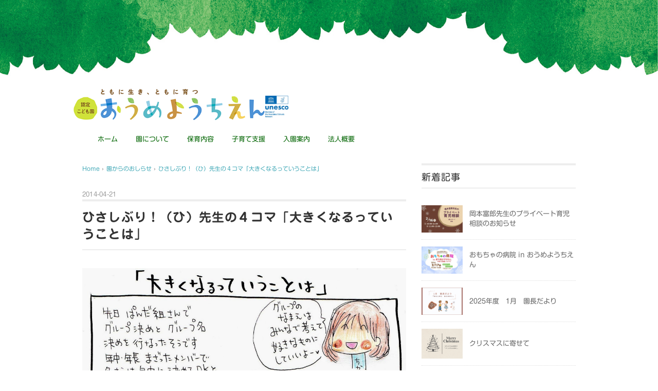

--- FILE ---
content_type: text/html; charset=UTF-8
request_url: https://omeyochien.net/2014/04/21/%E3%81%B2%E3%81%95%E3%81%97%E3%81%B6%E3%82%8A%EF%BC%81%EF%BC%88%E3%81%B2%EF%BC%89%E5%85%88%E7%94%9F%E3%81%AE%EF%BC%94%E3%82%B3%E3%83%9E%E3%80%8C%E5%A4%A7%E3%81%8D%E3%81%8F%E3%81%AA%E3%82%8B%E3%81%A3/
body_size: 32024
content:
<!DOCTYPE html>
<html dir="ltr" lang="ja" prefix="og: https://ogp.me/ns#">
<head>
<meta charset="UTF-8" />
<meta name="viewport" content="width=device-width, initial-scale=1.0">
<link rel="stylesheet" href="https://omeyochien.net/2025-renewal/wp-content/themes/blackstudio/responsive.css" type="text/css" media="screen, print" />
<link rel="stylesheet" href="https://omeyochien.net/2025-renewal/wp-content/themes/blackstudio/style.css" type="text/css" media="screen, print" />
<link rel="alternate" type="application/atom+xml" title="青梅幼稚園　学校法人 久山学園 Atom Feed" href="https://omeyochien.net/feed/atom/" />
<link rel="alternate" type="application/rss+xml" title="青梅幼稚園　学校法人 久山学園 RSS Feed" href="https://omeyochien.net/feed/" />
<!--[if lt IE 9]>
<script src="https://omeyochien.net/2025-renewal/wp-content/themes/blackstudio/jquery/html5.js" type="text/javascript"></script>
<![endif]-->
<title>ひさしぶり！（ひ）先生の４コマ「大きくなるっていうことは」 - 青梅幼稚園 学校法人 久山学園</title>
	<style>img:is([sizes="auto" i], [sizes^="auto," i]) { contain-intrinsic-size: 3000px 1500px }</style>
	
		<!-- All in One SEO 4.8.7.2 - aioseo.com -->
	<meta name="robots" content="max-image-preview:large" />
	<meta name="author" content="omeyochien"/>
	<link rel="canonical" href="https://omeyochien.net/2014/04/21/%e3%81%b2%e3%81%95%e3%81%97%e3%81%b6%e3%82%8a%ef%bc%81%ef%bc%88%e3%81%b2%ef%bc%89%e5%85%88%e7%94%9f%e3%81%ae%ef%bc%94%e3%82%b3%e3%83%9e%e3%80%8c%e5%a4%a7%e3%81%8d%e3%81%8f%e3%81%aa%e3%82%8b%e3%81%a3/" />
	<meta name="generator" content="All in One SEO (AIOSEO) 4.8.7.2" />

		<!-- Google tag (gtag.js) -->
<script async src="https://www.googletagmanager.com/gtag/js?id=G-BYR772P8SH"></script>
<script>
  window.dataLayer = window.dataLayer || [];
  function gtag(){dataLayer.push(arguments);}
  gtag('js', new Date());

  gtag('config', 'G-BYR772P8SH');
</script>
		<meta property="og:locale" content="ja_JP" />
		<meta property="og:site_name" content="青梅幼稚園　学校法人 久山学園 - ともに生き、ともに育つ" />
		<meta property="og:type" content="article" />
		<meta property="og:title" content="ひさしぶり！（ひ）先生の４コマ「大きくなるっていうことは」 - 青梅幼稚園 学校法人 久山学園" />
		<meta property="og:url" content="https://omeyochien.net/2014/04/21/%e3%81%b2%e3%81%95%e3%81%97%e3%81%b6%e3%82%8a%ef%bc%81%ef%bc%88%e3%81%b2%ef%bc%89%e5%85%88%e7%94%9f%e3%81%ae%ef%bc%94%e3%82%b3%e3%83%9e%e3%80%8c%e5%a4%a7%e3%81%8d%e3%81%8f%e3%81%aa%e3%82%8b%e3%81%a3/" />
		<meta property="article:published_time" content="2014-04-21T08:34:35+00:00" />
		<meta property="article:modified_time" content="2020-03-13T13:11:39+00:00" />
		<meta name="twitter:card" content="summary" />
		<meta name="twitter:title" content="ひさしぶり！（ひ）先生の４コマ「大きくなるっていうことは」 - 青梅幼稚園 学校法人 久山学園" />
		<script type="application/ld+json" class="aioseo-schema">
			{"@context":"https:\/\/schema.org","@graph":[{"@type":"BlogPosting","@id":"https:\/\/omeyochien.net\/2014\/04\/21\/%e3%81%b2%e3%81%95%e3%81%97%e3%81%b6%e3%82%8a%ef%bc%81%ef%bc%88%e3%81%b2%ef%bc%89%e5%85%88%e7%94%9f%e3%81%ae%ef%bc%94%e3%82%b3%e3%83%9e%e3%80%8c%e5%a4%a7%e3%81%8d%e3%81%8f%e3%81%aa%e3%82%8b%e3%81%a3\/#blogposting","name":"\u3072\u3055\u3057\u3076\u308a\uff01\uff08\u3072\uff09\u5148\u751f\u306e\uff14\u30b3\u30de\u300c\u5927\u304d\u304f\u306a\u308b\u3063\u3066\u3044\u3046\u3053\u3068\u306f\u300d - \u9752\u6885\u5e7c\u7a1a\u5712 \u5b66\u6821\u6cd5\u4eba \u4e45\u5c71\u5b66\u5712","headline":"\u3072\u3055\u3057\u3076\u308a\uff01\uff08\u3072\uff09\u5148\u751f\u306e\uff14\u30b3\u30de\u300c\u5927\u304d\u304f\u306a\u308b\u3063\u3066\u3044\u3046\u3053\u3068\u306f\u300d","author":{"@id":"https:\/\/omeyochien.net\/author\/omeyochien\/#author"},"publisher":{"@id":"https:\/\/omeyochien.net\/#organization"},"image":{"@type":"ImageObject","url":"https:\/\/omeyochien.net\/2025-renewal\/wp-content\/uploads\/2020\/03\/img014.jpg","width":1108,"height":1600},"datePublished":"2014-04-21T17:34:35+09:00","dateModified":"2020-03-13T22:11:39+09:00","inLanguage":"ja","mainEntityOfPage":{"@id":"https:\/\/omeyochien.net\/2014\/04\/21\/%e3%81%b2%e3%81%95%e3%81%97%e3%81%b6%e3%82%8a%ef%bc%81%ef%bc%88%e3%81%b2%ef%bc%89%e5%85%88%e7%94%9f%e3%81%ae%ef%bc%94%e3%82%b3%e3%83%9e%e3%80%8c%e5%a4%a7%e3%81%8d%e3%81%8f%e3%81%aa%e3%82%8b%e3%81%a3\/#webpage"},"isPartOf":{"@id":"https:\/\/omeyochien.net\/2014\/04\/21\/%e3%81%b2%e3%81%95%e3%81%97%e3%81%b6%e3%82%8a%ef%bc%81%ef%bc%88%e3%81%b2%ef%bc%89%e5%85%88%e7%94%9f%e3%81%ae%ef%bc%94%e3%82%b3%e3%83%9e%e3%80%8c%e5%a4%a7%e3%81%8d%e3%81%8f%e3%81%aa%e3%82%8b%e3%81%a3\/#webpage"},"articleSection":"\u5712\u304b\u3089\u306e\u304a\u3057\u3089\u305b"},{"@type":"BreadcrumbList","@id":"https:\/\/omeyochien.net\/2014\/04\/21\/%e3%81%b2%e3%81%95%e3%81%97%e3%81%b6%e3%82%8a%ef%bc%81%ef%bc%88%e3%81%b2%ef%bc%89%e5%85%88%e7%94%9f%e3%81%ae%ef%bc%94%e3%82%b3%e3%83%9e%e3%80%8c%e5%a4%a7%e3%81%8d%e3%81%8f%e3%81%aa%e3%82%8b%e3%81%a3\/#breadcrumblist","itemListElement":[{"@type":"ListItem","@id":"https:\/\/omeyochien.net#listItem","position":1,"name":"\u30db\u30fc\u30e0","item":"https:\/\/omeyochien.net","nextItem":{"@type":"ListItem","@id":"https:\/\/omeyochien.net\/category\/infomation\/#listItem","name":"\u5712\u304b\u3089\u306e\u304a\u3057\u3089\u305b"}},{"@type":"ListItem","@id":"https:\/\/omeyochien.net\/category\/infomation\/#listItem","position":2,"name":"\u5712\u304b\u3089\u306e\u304a\u3057\u3089\u305b","item":"https:\/\/omeyochien.net\/category\/infomation\/","nextItem":{"@type":"ListItem","@id":"https:\/\/omeyochien.net\/2014\/04\/21\/%e3%81%b2%e3%81%95%e3%81%97%e3%81%b6%e3%82%8a%ef%bc%81%ef%bc%88%e3%81%b2%ef%bc%89%e5%85%88%e7%94%9f%e3%81%ae%ef%bc%94%e3%82%b3%e3%83%9e%e3%80%8c%e5%a4%a7%e3%81%8d%e3%81%8f%e3%81%aa%e3%82%8b%e3%81%a3\/#listItem","name":"\u3072\u3055\u3057\u3076\u308a\uff01\uff08\u3072\uff09\u5148\u751f\u306e\uff14\u30b3\u30de\u300c\u5927\u304d\u304f\u306a\u308b\u3063\u3066\u3044\u3046\u3053\u3068\u306f\u300d"},"previousItem":{"@type":"ListItem","@id":"https:\/\/omeyochien.net#listItem","name":"\u30db\u30fc\u30e0"}},{"@type":"ListItem","@id":"https:\/\/omeyochien.net\/2014\/04\/21\/%e3%81%b2%e3%81%95%e3%81%97%e3%81%b6%e3%82%8a%ef%bc%81%ef%bc%88%e3%81%b2%ef%bc%89%e5%85%88%e7%94%9f%e3%81%ae%ef%bc%94%e3%82%b3%e3%83%9e%e3%80%8c%e5%a4%a7%e3%81%8d%e3%81%8f%e3%81%aa%e3%82%8b%e3%81%a3\/#listItem","position":3,"name":"\u3072\u3055\u3057\u3076\u308a\uff01\uff08\u3072\uff09\u5148\u751f\u306e\uff14\u30b3\u30de\u300c\u5927\u304d\u304f\u306a\u308b\u3063\u3066\u3044\u3046\u3053\u3068\u306f\u300d","previousItem":{"@type":"ListItem","@id":"https:\/\/omeyochien.net\/category\/infomation\/#listItem","name":"\u5712\u304b\u3089\u306e\u304a\u3057\u3089\u305b"}}]},{"@type":"Organization","@id":"https:\/\/omeyochien.net\/#organization","name":"\u9752\u6885\u5e7c\u7a1a\u5712\u3000\u5b66\u6821\u6cd5\u4eba \u4e45\u5c71\u5b66\u5712","description":"\u3068\u3082\u306b\u751f\u304d\u3001\u3068\u3082\u306b\u80b2\u3064","url":"https:\/\/omeyochien.net\/","telephone":"+81428310373"},{"@type":"Person","@id":"https:\/\/omeyochien.net\/author\/omeyochien\/#author","url":"https:\/\/omeyochien.net\/author\/omeyochien\/","name":"omeyochien","image":{"@type":"ImageObject","@id":"https:\/\/omeyochien.net\/2014\/04\/21\/%e3%81%b2%e3%81%95%e3%81%97%e3%81%b6%e3%82%8a%ef%bc%81%ef%bc%88%e3%81%b2%ef%bc%89%e5%85%88%e7%94%9f%e3%81%ae%ef%bc%94%e3%82%b3%e3%83%9e%e3%80%8c%e5%a4%a7%e3%81%8d%e3%81%8f%e3%81%aa%e3%82%8b%e3%81%a3\/#authorImage","url":"https:\/\/secure.gravatar.com\/avatar\/e8e8ab89893636ce9f404db70b52eaf26ce91223569a30e9fe36e112a6c5e0ff?s=96&d=mm&r=g","width":96,"height":96,"caption":"omeyochien"}},{"@type":"WebPage","@id":"https:\/\/omeyochien.net\/2014\/04\/21\/%e3%81%b2%e3%81%95%e3%81%97%e3%81%b6%e3%82%8a%ef%bc%81%ef%bc%88%e3%81%b2%ef%bc%89%e5%85%88%e7%94%9f%e3%81%ae%ef%bc%94%e3%82%b3%e3%83%9e%e3%80%8c%e5%a4%a7%e3%81%8d%e3%81%8f%e3%81%aa%e3%82%8b%e3%81%a3\/#webpage","url":"https:\/\/omeyochien.net\/2014\/04\/21\/%e3%81%b2%e3%81%95%e3%81%97%e3%81%b6%e3%82%8a%ef%bc%81%ef%bc%88%e3%81%b2%ef%bc%89%e5%85%88%e7%94%9f%e3%81%ae%ef%bc%94%e3%82%b3%e3%83%9e%e3%80%8c%e5%a4%a7%e3%81%8d%e3%81%8f%e3%81%aa%e3%82%8b%e3%81%a3\/","name":"\u3072\u3055\u3057\u3076\u308a\uff01\uff08\u3072\uff09\u5148\u751f\u306e\uff14\u30b3\u30de\u300c\u5927\u304d\u304f\u306a\u308b\u3063\u3066\u3044\u3046\u3053\u3068\u306f\u300d - \u9752\u6885\u5e7c\u7a1a\u5712 \u5b66\u6821\u6cd5\u4eba \u4e45\u5c71\u5b66\u5712","inLanguage":"ja","isPartOf":{"@id":"https:\/\/omeyochien.net\/#website"},"breadcrumb":{"@id":"https:\/\/omeyochien.net\/2014\/04\/21\/%e3%81%b2%e3%81%95%e3%81%97%e3%81%b6%e3%82%8a%ef%bc%81%ef%bc%88%e3%81%b2%ef%bc%89%e5%85%88%e7%94%9f%e3%81%ae%ef%bc%94%e3%82%b3%e3%83%9e%e3%80%8c%e5%a4%a7%e3%81%8d%e3%81%8f%e3%81%aa%e3%82%8b%e3%81%a3\/#breadcrumblist"},"author":{"@id":"https:\/\/omeyochien.net\/author\/omeyochien\/#author"},"creator":{"@id":"https:\/\/omeyochien.net\/author\/omeyochien\/#author"},"image":{"@type":"ImageObject","url":"https:\/\/omeyochien.net\/2025-renewal\/wp-content\/uploads\/2020\/03\/img014.jpg","@id":"https:\/\/omeyochien.net\/2014\/04\/21\/%e3%81%b2%e3%81%95%e3%81%97%e3%81%b6%e3%82%8a%ef%bc%81%ef%bc%88%e3%81%b2%ef%bc%89%e5%85%88%e7%94%9f%e3%81%ae%ef%bc%94%e3%82%b3%e3%83%9e%e3%80%8c%e5%a4%a7%e3%81%8d%e3%81%8f%e3%81%aa%e3%82%8b%e3%81%a3\/#mainImage","width":1108,"height":1600},"primaryImageOfPage":{"@id":"https:\/\/omeyochien.net\/2014\/04\/21\/%e3%81%b2%e3%81%95%e3%81%97%e3%81%b6%e3%82%8a%ef%bc%81%ef%bc%88%e3%81%b2%ef%bc%89%e5%85%88%e7%94%9f%e3%81%ae%ef%bc%94%e3%82%b3%e3%83%9e%e3%80%8c%e5%a4%a7%e3%81%8d%e3%81%8f%e3%81%aa%e3%82%8b%e3%81%a3\/#mainImage"},"datePublished":"2014-04-21T17:34:35+09:00","dateModified":"2020-03-13T22:11:39+09:00"},{"@type":"WebSite","@id":"https:\/\/omeyochien.net\/#website","url":"https:\/\/omeyochien.net\/","name":"\u9752\u6885\u5e7c\u7a1a\u5712\u3000\u5b66\u6821\u6cd5\u4eba \u4e45\u5c71\u5b66\u5712","description":"\u3068\u3082\u306b\u751f\u304d\u3001\u3068\u3082\u306b\u80b2\u3064","inLanguage":"ja","publisher":{"@id":"https:\/\/omeyochien.net\/#organization"}}]}
		</script>
		<!-- All in One SEO -->

<link rel='dns-prefetch' href='//ajax.googleapis.com' />
<link rel='dns-prefetch' href='//webfonts.xserver.jp' />
<link rel="alternate" type="application/rss+xml" title="青梅幼稚園　学校法人 久山学園 &raquo; フィード" href="https://omeyochien.net/feed/" />
<link rel="alternate" type="application/rss+xml" title="青梅幼稚園　学校法人 久山学園 &raquo; コメントフィード" href="https://omeyochien.net/comments/feed/" />
		<!-- This site uses the Google Analytics by MonsterInsights plugin v9.11.1 - Using Analytics tracking - https://www.monsterinsights.com/ -->
							<script src="//www.googletagmanager.com/gtag/js?id=G-BYR772P8SH"  data-cfasync="false" data-wpfc-render="false" type="text/javascript" async></script>
			<script data-cfasync="false" data-wpfc-render="false" type="text/javascript">
				var mi_version = '9.11.1';
				var mi_track_user = true;
				var mi_no_track_reason = '';
								var MonsterInsightsDefaultLocations = {"page_location":"https:\/\/omeyochien.net\/2014\/04\/21\/%E3%81%B2%E3%81%95%E3%81%97%E3%81%B6%E3%82%8A%EF%BC%81%EF%BC%88%E3%81%B2%EF%BC%89%E5%85%88%E7%94%9F%E3%81%AE%EF%BC%94%E3%82%B3%E3%83%9E%E3%80%8C%E5%A4%A7%E3%81%8D%E3%81%8F%E3%81%AA%E3%82%8B%E3%81%A3\/"};
								if ( typeof MonsterInsightsPrivacyGuardFilter === 'function' ) {
					var MonsterInsightsLocations = (typeof MonsterInsightsExcludeQuery === 'object') ? MonsterInsightsPrivacyGuardFilter( MonsterInsightsExcludeQuery ) : MonsterInsightsPrivacyGuardFilter( MonsterInsightsDefaultLocations );
				} else {
					var MonsterInsightsLocations = (typeof MonsterInsightsExcludeQuery === 'object') ? MonsterInsightsExcludeQuery : MonsterInsightsDefaultLocations;
				}

								var disableStrs = [
										'ga-disable-G-BYR772P8SH',
									];

				/* Function to detect opted out users */
				function __gtagTrackerIsOptedOut() {
					for (var index = 0; index < disableStrs.length; index++) {
						if (document.cookie.indexOf(disableStrs[index] + '=true') > -1) {
							return true;
						}
					}

					return false;
				}

				/* Disable tracking if the opt-out cookie exists. */
				if (__gtagTrackerIsOptedOut()) {
					for (var index = 0; index < disableStrs.length; index++) {
						window[disableStrs[index]] = true;
					}
				}

				/* Opt-out function */
				function __gtagTrackerOptout() {
					for (var index = 0; index < disableStrs.length; index++) {
						document.cookie = disableStrs[index] + '=true; expires=Thu, 31 Dec 2099 23:59:59 UTC; path=/';
						window[disableStrs[index]] = true;
					}
				}

				if ('undefined' === typeof gaOptout) {
					function gaOptout() {
						__gtagTrackerOptout();
					}
				}
								window.dataLayer = window.dataLayer || [];

				window.MonsterInsightsDualTracker = {
					helpers: {},
					trackers: {},
				};
				if (mi_track_user) {
					function __gtagDataLayer() {
						dataLayer.push(arguments);
					}

					function __gtagTracker(type, name, parameters) {
						if (!parameters) {
							parameters = {};
						}

						if (parameters.send_to) {
							__gtagDataLayer.apply(null, arguments);
							return;
						}

						if (type === 'event') {
														parameters.send_to = monsterinsights_frontend.v4_id;
							var hookName = name;
							if (typeof parameters['event_category'] !== 'undefined') {
								hookName = parameters['event_category'] + ':' + name;
							}

							if (typeof MonsterInsightsDualTracker.trackers[hookName] !== 'undefined') {
								MonsterInsightsDualTracker.trackers[hookName](parameters);
							} else {
								__gtagDataLayer('event', name, parameters);
							}
							
						} else {
							__gtagDataLayer.apply(null, arguments);
						}
					}

					__gtagTracker('js', new Date());
					__gtagTracker('set', {
						'developer_id.dZGIzZG': true,
											});
					if ( MonsterInsightsLocations.page_location ) {
						__gtagTracker('set', MonsterInsightsLocations);
					}
										__gtagTracker('config', 'G-BYR772P8SH', {"forceSSL":"true","link_attribution":"true"} );
										window.gtag = __gtagTracker;										(function () {
						/* https://developers.google.com/analytics/devguides/collection/analyticsjs/ */
						/* ga and __gaTracker compatibility shim. */
						var noopfn = function () {
							return null;
						};
						var newtracker = function () {
							return new Tracker();
						};
						var Tracker = function () {
							return null;
						};
						var p = Tracker.prototype;
						p.get = noopfn;
						p.set = noopfn;
						p.send = function () {
							var args = Array.prototype.slice.call(arguments);
							args.unshift('send');
							__gaTracker.apply(null, args);
						};
						var __gaTracker = function () {
							var len = arguments.length;
							if (len === 0) {
								return;
							}
							var f = arguments[len - 1];
							if (typeof f !== 'object' || f === null || typeof f.hitCallback !== 'function') {
								if ('send' === arguments[0]) {
									var hitConverted, hitObject = false, action;
									if ('event' === arguments[1]) {
										if ('undefined' !== typeof arguments[3]) {
											hitObject = {
												'eventAction': arguments[3],
												'eventCategory': arguments[2],
												'eventLabel': arguments[4],
												'value': arguments[5] ? arguments[5] : 1,
											}
										}
									}
									if ('pageview' === arguments[1]) {
										if ('undefined' !== typeof arguments[2]) {
											hitObject = {
												'eventAction': 'page_view',
												'page_path': arguments[2],
											}
										}
									}
									if (typeof arguments[2] === 'object') {
										hitObject = arguments[2];
									}
									if (typeof arguments[5] === 'object') {
										Object.assign(hitObject, arguments[5]);
									}
									if ('undefined' !== typeof arguments[1].hitType) {
										hitObject = arguments[1];
										if ('pageview' === hitObject.hitType) {
											hitObject.eventAction = 'page_view';
										}
									}
									if (hitObject) {
										action = 'timing' === arguments[1].hitType ? 'timing_complete' : hitObject.eventAction;
										hitConverted = mapArgs(hitObject);
										__gtagTracker('event', action, hitConverted);
									}
								}
								return;
							}

							function mapArgs(args) {
								var arg, hit = {};
								var gaMap = {
									'eventCategory': 'event_category',
									'eventAction': 'event_action',
									'eventLabel': 'event_label',
									'eventValue': 'event_value',
									'nonInteraction': 'non_interaction',
									'timingCategory': 'event_category',
									'timingVar': 'name',
									'timingValue': 'value',
									'timingLabel': 'event_label',
									'page': 'page_path',
									'location': 'page_location',
									'title': 'page_title',
									'referrer' : 'page_referrer',
								};
								for (arg in args) {
																		if (!(!args.hasOwnProperty(arg) || !gaMap.hasOwnProperty(arg))) {
										hit[gaMap[arg]] = args[arg];
									} else {
										hit[arg] = args[arg];
									}
								}
								return hit;
							}

							try {
								f.hitCallback();
							} catch (ex) {
							}
						};
						__gaTracker.create = newtracker;
						__gaTracker.getByName = newtracker;
						__gaTracker.getAll = function () {
							return [];
						};
						__gaTracker.remove = noopfn;
						__gaTracker.loaded = true;
						window['__gaTracker'] = __gaTracker;
					})();
									} else {
										console.log("");
					(function () {
						function __gtagTracker() {
							return null;
						}

						window['__gtagTracker'] = __gtagTracker;
						window['gtag'] = __gtagTracker;
					})();
									}
			</script>
							<!-- / Google Analytics by MonsterInsights -->
		<script type="text/javascript">
/* <![CDATA[ */
window._wpemojiSettings = {"baseUrl":"https:\/\/s.w.org\/images\/core\/emoji\/16.0.1\/72x72\/","ext":".png","svgUrl":"https:\/\/s.w.org\/images\/core\/emoji\/16.0.1\/svg\/","svgExt":".svg","source":{"concatemoji":"https:\/\/omeyochien.net\/2025-renewal\/wp-includes\/js\/wp-emoji-release.min.js?ver=6.8.3"}};
/*! This file is auto-generated */
!function(s,n){var o,i,e;function c(e){try{var t={supportTests:e,timestamp:(new Date).valueOf()};sessionStorage.setItem(o,JSON.stringify(t))}catch(e){}}function p(e,t,n){e.clearRect(0,0,e.canvas.width,e.canvas.height),e.fillText(t,0,0);var t=new Uint32Array(e.getImageData(0,0,e.canvas.width,e.canvas.height).data),a=(e.clearRect(0,0,e.canvas.width,e.canvas.height),e.fillText(n,0,0),new Uint32Array(e.getImageData(0,0,e.canvas.width,e.canvas.height).data));return t.every(function(e,t){return e===a[t]})}function u(e,t){e.clearRect(0,0,e.canvas.width,e.canvas.height),e.fillText(t,0,0);for(var n=e.getImageData(16,16,1,1),a=0;a<n.data.length;a++)if(0!==n.data[a])return!1;return!0}function f(e,t,n,a){switch(t){case"flag":return n(e,"\ud83c\udff3\ufe0f\u200d\u26a7\ufe0f","\ud83c\udff3\ufe0f\u200b\u26a7\ufe0f")?!1:!n(e,"\ud83c\udde8\ud83c\uddf6","\ud83c\udde8\u200b\ud83c\uddf6")&&!n(e,"\ud83c\udff4\udb40\udc67\udb40\udc62\udb40\udc65\udb40\udc6e\udb40\udc67\udb40\udc7f","\ud83c\udff4\u200b\udb40\udc67\u200b\udb40\udc62\u200b\udb40\udc65\u200b\udb40\udc6e\u200b\udb40\udc67\u200b\udb40\udc7f");case"emoji":return!a(e,"\ud83e\udedf")}return!1}function g(e,t,n,a){var r="undefined"!=typeof WorkerGlobalScope&&self instanceof WorkerGlobalScope?new OffscreenCanvas(300,150):s.createElement("canvas"),o=r.getContext("2d",{willReadFrequently:!0}),i=(o.textBaseline="top",o.font="600 32px Arial",{});return e.forEach(function(e){i[e]=t(o,e,n,a)}),i}function t(e){var t=s.createElement("script");t.src=e,t.defer=!0,s.head.appendChild(t)}"undefined"!=typeof Promise&&(o="wpEmojiSettingsSupports",i=["flag","emoji"],n.supports={everything:!0,everythingExceptFlag:!0},e=new Promise(function(e){s.addEventListener("DOMContentLoaded",e,{once:!0})}),new Promise(function(t){var n=function(){try{var e=JSON.parse(sessionStorage.getItem(o));if("object"==typeof e&&"number"==typeof e.timestamp&&(new Date).valueOf()<e.timestamp+604800&&"object"==typeof e.supportTests)return e.supportTests}catch(e){}return null}();if(!n){if("undefined"!=typeof Worker&&"undefined"!=typeof OffscreenCanvas&&"undefined"!=typeof URL&&URL.createObjectURL&&"undefined"!=typeof Blob)try{var e="postMessage("+g.toString()+"("+[JSON.stringify(i),f.toString(),p.toString(),u.toString()].join(",")+"));",a=new Blob([e],{type:"text/javascript"}),r=new Worker(URL.createObjectURL(a),{name:"wpTestEmojiSupports"});return void(r.onmessage=function(e){c(n=e.data),r.terminate(),t(n)})}catch(e){}c(n=g(i,f,p,u))}t(n)}).then(function(e){for(var t in e)n.supports[t]=e[t],n.supports.everything=n.supports.everything&&n.supports[t],"flag"!==t&&(n.supports.everythingExceptFlag=n.supports.everythingExceptFlag&&n.supports[t]);n.supports.everythingExceptFlag=n.supports.everythingExceptFlag&&!n.supports.flag,n.DOMReady=!1,n.readyCallback=function(){n.DOMReady=!0}}).then(function(){return e}).then(function(){var e;n.supports.everything||(n.readyCallback(),(e=n.source||{}).concatemoji?t(e.concatemoji):e.wpemoji&&e.twemoji&&(t(e.twemoji),t(e.wpemoji)))}))}((window,document),window._wpemojiSettings);
/* ]]> */
</script>
<style id='wp-emoji-styles-inline-css' type='text/css'>

	img.wp-smiley, img.emoji {
		display: inline !important;
		border: none !important;
		box-shadow: none !important;
		height: 1em !important;
		width: 1em !important;
		margin: 0 0.07em !important;
		vertical-align: -0.1em !important;
		background: none !important;
		padding: 0 !important;
	}
</style>
<link rel='stylesheet' id='wp-block-library-css' href='https://omeyochien.net/2025-renewal/wp-includes/css/dist/block-library/style.min.css?ver=6.8.3' type='text/css' media='all' />
<style id='classic-theme-styles-inline-css' type='text/css'>
/*! This file is auto-generated */
.wp-block-button__link{color:#fff;background-color:#32373c;border-radius:9999px;box-shadow:none;text-decoration:none;padding:calc(.667em + 2px) calc(1.333em + 2px);font-size:1.125em}.wp-block-file__button{background:#32373c;color:#fff;text-decoration:none}
</style>
<style id='global-styles-inline-css' type='text/css'>
:root{--wp--preset--aspect-ratio--square: 1;--wp--preset--aspect-ratio--4-3: 4/3;--wp--preset--aspect-ratio--3-4: 3/4;--wp--preset--aspect-ratio--3-2: 3/2;--wp--preset--aspect-ratio--2-3: 2/3;--wp--preset--aspect-ratio--16-9: 16/9;--wp--preset--aspect-ratio--9-16: 9/16;--wp--preset--color--black: #000000;--wp--preset--color--cyan-bluish-gray: #abb8c3;--wp--preset--color--white: #ffffff;--wp--preset--color--pale-pink: #f78da7;--wp--preset--color--vivid-red: #cf2e2e;--wp--preset--color--luminous-vivid-orange: #ff6900;--wp--preset--color--luminous-vivid-amber: #fcb900;--wp--preset--color--light-green-cyan: #7bdcb5;--wp--preset--color--vivid-green-cyan: #00d084;--wp--preset--color--pale-cyan-blue: #8ed1fc;--wp--preset--color--vivid-cyan-blue: #0693e3;--wp--preset--color--vivid-purple: #9b51e0;--wp--preset--gradient--vivid-cyan-blue-to-vivid-purple: linear-gradient(135deg,rgba(6,147,227,1) 0%,rgb(155,81,224) 100%);--wp--preset--gradient--light-green-cyan-to-vivid-green-cyan: linear-gradient(135deg,rgb(122,220,180) 0%,rgb(0,208,130) 100%);--wp--preset--gradient--luminous-vivid-amber-to-luminous-vivid-orange: linear-gradient(135deg,rgba(252,185,0,1) 0%,rgba(255,105,0,1) 100%);--wp--preset--gradient--luminous-vivid-orange-to-vivid-red: linear-gradient(135deg,rgba(255,105,0,1) 0%,rgb(207,46,46) 100%);--wp--preset--gradient--very-light-gray-to-cyan-bluish-gray: linear-gradient(135deg,rgb(238,238,238) 0%,rgb(169,184,195) 100%);--wp--preset--gradient--cool-to-warm-spectrum: linear-gradient(135deg,rgb(74,234,220) 0%,rgb(151,120,209) 20%,rgb(207,42,186) 40%,rgb(238,44,130) 60%,rgb(251,105,98) 80%,rgb(254,248,76) 100%);--wp--preset--gradient--blush-light-purple: linear-gradient(135deg,rgb(255,206,236) 0%,rgb(152,150,240) 100%);--wp--preset--gradient--blush-bordeaux: linear-gradient(135deg,rgb(254,205,165) 0%,rgb(254,45,45) 50%,rgb(107,0,62) 100%);--wp--preset--gradient--luminous-dusk: linear-gradient(135deg,rgb(255,203,112) 0%,rgb(199,81,192) 50%,rgb(65,88,208) 100%);--wp--preset--gradient--pale-ocean: linear-gradient(135deg,rgb(255,245,203) 0%,rgb(182,227,212) 50%,rgb(51,167,181) 100%);--wp--preset--gradient--electric-grass: linear-gradient(135deg,rgb(202,248,128) 0%,rgb(113,206,126) 100%);--wp--preset--gradient--midnight: linear-gradient(135deg,rgb(2,3,129) 0%,rgb(40,116,252) 100%);--wp--preset--font-size--small: 13px;--wp--preset--font-size--medium: 20px;--wp--preset--font-size--large: 36px;--wp--preset--font-size--x-large: 42px;--wp--preset--spacing--20: 0.44rem;--wp--preset--spacing--30: 0.67rem;--wp--preset--spacing--40: 1rem;--wp--preset--spacing--50: 1.5rem;--wp--preset--spacing--60: 2.25rem;--wp--preset--spacing--70: 3.38rem;--wp--preset--spacing--80: 5.06rem;--wp--preset--shadow--natural: 6px 6px 9px rgba(0, 0, 0, 0.2);--wp--preset--shadow--deep: 12px 12px 50px rgba(0, 0, 0, 0.4);--wp--preset--shadow--sharp: 6px 6px 0px rgba(0, 0, 0, 0.2);--wp--preset--shadow--outlined: 6px 6px 0px -3px rgba(255, 255, 255, 1), 6px 6px rgba(0, 0, 0, 1);--wp--preset--shadow--crisp: 6px 6px 0px rgba(0, 0, 0, 1);}:where(.is-layout-flex){gap: 0.5em;}:where(.is-layout-grid){gap: 0.5em;}body .is-layout-flex{display: flex;}.is-layout-flex{flex-wrap: wrap;align-items: center;}.is-layout-flex > :is(*, div){margin: 0;}body .is-layout-grid{display: grid;}.is-layout-grid > :is(*, div){margin: 0;}:where(.wp-block-columns.is-layout-flex){gap: 2em;}:where(.wp-block-columns.is-layout-grid){gap: 2em;}:where(.wp-block-post-template.is-layout-flex){gap: 1.25em;}:where(.wp-block-post-template.is-layout-grid){gap: 1.25em;}.has-black-color{color: var(--wp--preset--color--black) !important;}.has-cyan-bluish-gray-color{color: var(--wp--preset--color--cyan-bluish-gray) !important;}.has-white-color{color: var(--wp--preset--color--white) !important;}.has-pale-pink-color{color: var(--wp--preset--color--pale-pink) !important;}.has-vivid-red-color{color: var(--wp--preset--color--vivid-red) !important;}.has-luminous-vivid-orange-color{color: var(--wp--preset--color--luminous-vivid-orange) !important;}.has-luminous-vivid-amber-color{color: var(--wp--preset--color--luminous-vivid-amber) !important;}.has-light-green-cyan-color{color: var(--wp--preset--color--light-green-cyan) !important;}.has-vivid-green-cyan-color{color: var(--wp--preset--color--vivid-green-cyan) !important;}.has-pale-cyan-blue-color{color: var(--wp--preset--color--pale-cyan-blue) !important;}.has-vivid-cyan-blue-color{color: var(--wp--preset--color--vivid-cyan-blue) !important;}.has-vivid-purple-color{color: var(--wp--preset--color--vivid-purple) !important;}.has-black-background-color{background-color: var(--wp--preset--color--black) !important;}.has-cyan-bluish-gray-background-color{background-color: var(--wp--preset--color--cyan-bluish-gray) !important;}.has-white-background-color{background-color: var(--wp--preset--color--white) !important;}.has-pale-pink-background-color{background-color: var(--wp--preset--color--pale-pink) !important;}.has-vivid-red-background-color{background-color: var(--wp--preset--color--vivid-red) !important;}.has-luminous-vivid-orange-background-color{background-color: var(--wp--preset--color--luminous-vivid-orange) !important;}.has-luminous-vivid-amber-background-color{background-color: var(--wp--preset--color--luminous-vivid-amber) !important;}.has-light-green-cyan-background-color{background-color: var(--wp--preset--color--light-green-cyan) !important;}.has-vivid-green-cyan-background-color{background-color: var(--wp--preset--color--vivid-green-cyan) !important;}.has-pale-cyan-blue-background-color{background-color: var(--wp--preset--color--pale-cyan-blue) !important;}.has-vivid-cyan-blue-background-color{background-color: var(--wp--preset--color--vivid-cyan-blue) !important;}.has-vivid-purple-background-color{background-color: var(--wp--preset--color--vivid-purple) !important;}.has-black-border-color{border-color: var(--wp--preset--color--black) !important;}.has-cyan-bluish-gray-border-color{border-color: var(--wp--preset--color--cyan-bluish-gray) !important;}.has-white-border-color{border-color: var(--wp--preset--color--white) !important;}.has-pale-pink-border-color{border-color: var(--wp--preset--color--pale-pink) !important;}.has-vivid-red-border-color{border-color: var(--wp--preset--color--vivid-red) !important;}.has-luminous-vivid-orange-border-color{border-color: var(--wp--preset--color--luminous-vivid-orange) !important;}.has-luminous-vivid-amber-border-color{border-color: var(--wp--preset--color--luminous-vivid-amber) !important;}.has-light-green-cyan-border-color{border-color: var(--wp--preset--color--light-green-cyan) !important;}.has-vivid-green-cyan-border-color{border-color: var(--wp--preset--color--vivid-green-cyan) !important;}.has-pale-cyan-blue-border-color{border-color: var(--wp--preset--color--pale-cyan-blue) !important;}.has-vivid-cyan-blue-border-color{border-color: var(--wp--preset--color--vivid-cyan-blue) !important;}.has-vivid-purple-border-color{border-color: var(--wp--preset--color--vivid-purple) !important;}.has-vivid-cyan-blue-to-vivid-purple-gradient-background{background: var(--wp--preset--gradient--vivid-cyan-blue-to-vivid-purple) !important;}.has-light-green-cyan-to-vivid-green-cyan-gradient-background{background: var(--wp--preset--gradient--light-green-cyan-to-vivid-green-cyan) !important;}.has-luminous-vivid-amber-to-luminous-vivid-orange-gradient-background{background: var(--wp--preset--gradient--luminous-vivid-amber-to-luminous-vivid-orange) !important;}.has-luminous-vivid-orange-to-vivid-red-gradient-background{background: var(--wp--preset--gradient--luminous-vivid-orange-to-vivid-red) !important;}.has-very-light-gray-to-cyan-bluish-gray-gradient-background{background: var(--wp--preset--gradient--very-light-gray-to-cyan-bluish-gray) !important;}.has-cool-to-warm-spectrum-gradient-background{background: var(--wp--preset--gradient--cool-to-warm-spectrum) !important;}.has-blush-light-purple-gradient-background{background: var(--wp--preset--gradient--blush-light-purple) !important;}.has-blush-bordeaux-gradient-background{background: var(--wp--preset--gradient--blush-bordeaux) !important;}.has-luminous-dusk-gradient-background{background: var(--wp--preset--gradient--luminous-dusk) !important;}.has-pale-ocean-gradient-background{background: var(--wp--preset--gradient--pale-ocean) !important;}.has-electric-grass-gradient-background{background: var(--wp--preset--gradient--electric-grass) !important;}.has-midnight-gradient-background{background: var(--wp--preset--gradient--midnight) !important;}.has-small-font-size{font-size: var(--wp--preset--font-size--small) !important;}.has-medium-font-size{font-size: var(--wp--preset--font-size--medium) !important;}.has-large-font-size{font-size: var(--wp--preset--font-size--large) !important;}.has-x-large-font-size{font-size: var(--wp--preset--font-size--x-large) !important;}
:where(.wp-block-post-template.is-layout-flex){gap: 1.25em;}:where(.wp-block-post-template.is-layout-grid){gap: 1.25em;}
:where(.wp-block-columns.is-layout-flex){gap: 2em;}:where(.wp-block-columns.is-layout-grid){gap: 2em;}
:root :where(.wp-block-pullquote){font-size: 1.5em;line-height: 1.6;}
</style>
<link rel='stylesheet' id='bbp-default-css' href='https://omeyochien.net/2025-renewal/wp-content/plugins/bbpress/templates/default/css/bbpress.min.css?ver=2.6.14' type='text/css' media='all' />
<link rel='stylesheet' id='wp-show-posts-css' href='https://omeyochien.net/2025-renewal/wp-content/plugins/wp-show-posts/css/wp-show-posts-min.css?ver=1.1.6' type='text/css' media='all' />
<link rel='stylesheet' id='spu-public-css-css' href='https://omeyochien.net/2025-renewal/wp-content/plugins/popups/public/assets/css/public.css?ver=1.9.3.8' type='text/css' media='all' />
<script type="text/javascript" src="//ajax.googleapis.com/ajax/libs/jquery/1.7.1/jquery.min.js?ver=1.7.1" id="jquery-js"></script>
<script type="text/javascript" src="//webfonts.xserver.jp/js/xserverv3.js?fadein=0&amp;ver=2.0.8" id="typesquare_std-js"></script>
<script type="text/javascript" src="https://omeyochien.net/2025-renewal/wp-content/plugins/google-analytics-for-wordpress/assets/js/frontend-gtag.min.js?ver=9.11.1" id="monsterinsights-frontend-script-js" async="async" data-wp-strategy="async"></script>
<script data-cfasync="false" data-wpfc-render="false" type="text/javascript" id='monsterinsights-frontend-script-js-extra'>/* <![CDATA[ */
var monsterinsights_frontend = {"js_events_tracking":"true","download_extensions":"doc,pdf,ppt,zip,xls,docx,pptx,xlsx","inbound_paths":"[{\"path\":\"\\\/go\\\/\",\"label\":\"affiliate\"},{\"path\":\"\\\/recommend\\\/\",\"label\":\"affiliate\"}]","home_url":"https:\/\/omeyochien.net","hash_tracking":"false","v4_id":"G-BYR772P8SH"};/* ]]> */
</script>
<link rel="https://api.w.org/" href="https://omeyochien.net/wp-json/" /><link rel="alternate" title="JSON" type="application/json" href="https://omeyochien.net/wp-json/wp/v2/posts/8142" /><link rel='shortlink' href='https://omeyochien.net/?p=8142' />
<link rel="alternate" title="oEmbed (JSON)" type="application/json+oembed" href="https://omeyochien.net/wp-json/oembed/1.0/embed?url=https%3A%2F%2Fomeyochien.net%2F2014%2F04%2F21%2F%25e3%2581%25b2%25e3%2581%2595%25e3%2581%2597%25e3%2581%25b6%25e3%2582%258a%25ef%25bc%2581%25ef%25bc%2588%25e3%2581%25b2%25ef%25bc%2589%25e5%2585%2588%25e7%2594%259f%25e3%2581%25ae%25ef%25bc%2594%25e3%2582%25b3%25e3%2583%259e%25e3%2580%258c%25e5%25a4%25a7%25e3%2581%258d%25e3%2581%258f%25e3%2581%25aa%25e3%2582%258b%25e3%2581%25a3%2F" />
<link rel="alternate" title="oEmbed (XML)" type="text/xml+oembed" href="https://omeyochien.net/wp-json/oembed/1.0/embed?url=https%3A%2F%2Fomeyochien.net%2F2014%2F04%2F21%2F%25e3%2581%25b2%25e3%2581%2595%25e3%2581%2597%25e3%2581%25b6%25e3%2582%258a%25ef%25bc%2581%25ef%25bc%2588%25e3%2581%25b2%25ef%25bc%2589%25e5%2585%2588%25e7%2594%259f%25e3%2581%25ae%25ef%25bc%2594%25e3%2582%25b3%25e3%2583%259e%25e3%2580%258c%25e5%25a4%25a7%25e3%2581%258d%25e3%2581%258f%25e3%2581%25aa%25e3%2582%258b%25e3%2581%25a3%2F&#038;format=xml" />
<style type='text/css'>
h1,h2,h3,h1:lang(ja),h2:lang(ja),h3:lang(ja),.entry-title:lang(ja){ font-family: "じゅん 501";}h4,h5,h6,h4:lang(ja),h5:lang(ja),h6:lang(ja),div.entry-meta span:lang(ja),footer.entry-footer span:lang(ja){ font-family: "じゅん 501";}.hentry,.entry-content p,.post-inner.entry-content p,#comments div:lang(ja){ font-family: "新丸ゴ R";}strong,b,#comments .comment-author .fn:lang(ja){ font-family: "じゅん 501";}</style>
		<style type="text/css" id="wp-custom-css">
			/* ========================================
   WordPress追加CSS - おうめようちえん
   ======================================== */

/* ========================================
   ヘッダー・ナビゲーション
   ======================================== */

/* ヘッダー */
#header {
  width: 100%;
  overflow-x: hidden; /* 横スクロールバー防止のため追加 */
}

/* ヘッダーの森の画像を全幅表示にする */
#header .wp-block-image {
    width: 100vw; /* ビューポート(ブラウザ表示領域)の幅いっぱいに */
    max-width: 100vw; /* 最大幅も制限を解除 */
    position: relative;
    left: 50%;
    margin-left: -50vw; /* 位置を画面中央基準に補正 */
}

#header .wp-block-image img {
    width: 100%;
    height: auto;
}

.header-inner {
  max-width: 1000px;
  overflow: visible; /* hidden から visible に変更して、はみ出しを許可 */
  margin: 0 auto;
  padding: 0;
}


#header h1 {
  text-align: center;
  margin: 0;
}



.logo {
  float: left;
  margin: 0;
  padding: 0 0 10px 0;
}

/* ロゴ横並び */
.brand-row{
  display:flex;
  align-items:center;
  gap: clamp(8px, 1.5vw, 16px); /* ロゴとユネスコの間隔 */
}

/* テーマのロゴ画像が大きすぎる場合の保険 */
.brand-row .logo img{
  height:auto;
  max-height: 64px; /* 必要なら調整。ヘッダー高に合わせる */
}

/* ユネスコロゴの見た目・サイズ */
.logo-badge-unesco img{
  display:block;
  height:auto;
  max-height: 42px;
  width:auto;  /* 比率維持 */
  object-fit: contain;
}

/* レイアウトが詰まる場合の微調整（任意） */
.header-inner { gap: 8px; }

/* スマホは少し小さめに */
@media (max-width: 768px){
  .logo-badge-unesco img{ max-height: 26px; }
  .brand-row .logo img{ max-height: 48px; }
}

/* トップナビゲーション */
#nav {
  width: 100%;
  margin: 0 auto 20px auto;
  z-index: 9999;
  padding: 0;
  text-align: left;
  border-top: double 1px #fff;
  border-bottom: double 1px #fff;
  background: #fff;
}

.nav-inner {
  width: 960px;
  margin: 0 auto;
}

/* ナビメニュー - 通常状態 */
.nav-menu li a {
  color: #006400;
  display: block;
  font-size: 13px;
  text-decoration: none;
  padding: 15px 0 15px 30px;
}

/* ナビメニュー - ホバー状態 */
.nav-menu li:hover > a,
.nav-menu li a:hover {
  color: #ccc;
  background: #fff;
}

/* サブメニュー - ホバー状態 */
ul.nav-menu ul a:hover,
.nav-menu ul ul a:hover {
  background: #fff;
}

/* サブメニュー - 表示制御 */
ul.nav-menu li:hover > ul,
.nav-menu ul li:hover > ul {
  display: block;
  color: #006400;
  background: #ccc;
}

/* 現在のページ表示 */
.nav-menu .current_page_item > a,
.nav-menu .current_page_ancestor > a,
.nav-menu .current-menu-item > a,
.nav-menu .current-menu-ancestor > a,
.nav-menu .current-post-ancestor > a {
  color: #006400;
  background: #fff;
}


/* ========== モバイル専用メニュー（スマホ幅のみ表示） ========== */
@media (max-width: 768px){

  /* 既存のPCナビはそのまま（必要なら非表示に） */
  /* #nav.main-navigation { display:none; }  ←PCナビを隠したい場合のみON */

	
	/* テーマ標準のモバイル用ハンバーガーボタンを非表示 */
.menu-toggle,
.navbar-toggle,
.drawer-toggle,
.slicknav_menu,
button.menu-toggle {
  display: none !important;
}

	

/* モバイルメニューのトグルボタン */
  .mobile-nav-toggle {
    position: fixed;
    right: 18px;
    bottom: 80px; /* ← ここを↑矢印の高さ＋余白分に設定 */
    z-index: 10010;

    width: 52px;
    height: 52px;
    border: none;
    border-radius: 50%;
    background: #2a7d6b !important;
    color: #fff;
    font-size: 24px;
    line-height: 1;
    cursor: pointer;

    -webkit-appearance: none;
    appearance: none;
    outline: none;
    box-shadow: 0 6px 14px rgba(0,0,0,.25);
  }
	
	

  /* 2) 戻るボタン：緑の丸でハンバーガーの下に */
  /* ▼下記のどれか既存の戻るボタンに合致するセレクタが効きます */
  .back-to-top,           /* もし独自で作るならこのクラスを使う */
  #pagetop, .pagetop,     /* テーマによくあるID/クラス */
  .to-top, .page-top, topcontrol, 
  a[href="#page-top"], a[href="#top"] {
    position: fixed !important;
    right: 18px !important;
    bottom: calc(18px + env(safe-area-inset-bottom)) !important; /* 右下に固定 */
    z-index: 10009 !important;

    display: inline-flex !important;
    align-items: center; justify-content: center;
    width: 52px; height: 52px;
    border-radius: 50%;
    background: #2a7d6b !important;   /* 緑の丸 */
    color: #fff !important;
    text-decoration: none !important;
    border: none !important;
    box-shadow: 0 6px 14px rgba(0,0,0,.25);
    -webkit-appearance:none; appearance:none;
  }

  /* テーマ既定のグレー四角背景や枠線を打ち消す */
  #pagetop *, .pagetop *, .to-top *, .page-top * {
    background: transparent !important;
    border: none !important;
    box-shadow: none !important;
  }

  /* 矢印アイコン（テキストのみの戻るリンクにも見た目を付与） */
  .back-to-top::before,
  #pagetop::before, .pagetop::before,
  .to-top::before, .page-top::before,
  a[href="#page-top"]::before, a[href="#top"]::before {
    content: "↑";
    font-size: 20px;
    line-height: 1;
  }

  /* ホバー/タップ時の軽いアニメーション */
  .mobile-nav-toggle:active,
  #pagetop:active, .pagetop:active, .to-top:active, .page-top:active,
  .back-to-top:active { transform: translateY(1px); }
	
	
	
	

  /* コンテナ（非表示が初期） */
  .mobile-nav{
    position: fixed;
    inset: 0;
    z-index: 10009;
    display: none;
  }
  .mobile-nav.is-open{ display: block; }

  /* 半透明の背景 */
  .mobile-nav__backdrop{
    position: absolute;
    inset: 0;
    background: rgba(0,0,0,.35);
  }

  /* スライドパネル（下からにしています／上からにしたい場合は調整） */
  .mobile-nav__panel{
    position: absolute;
    left: 0; right: 0; bottom: 0;
    background: #fff;
    border-radius: 16px 16px 0 0;
    padding: 14px 16px calc(16px + env(safe-area-inset-bottom));
    box-shadow: 0 -10px 30px rgba(0,0,0,.25);
    transform: translateY(100%);
    transition: transform .25s ease;
    max-height: 80vh;
    overflow-y: auto;
  }
  .mobile-nav.is-open .mobile-nav__panel{ transform: translateY(0); }

  /* 閉じるボタン */
  .mobile-nav__close{
    position: absolute;
    top: 8px; right: 8px;
    width: 38px; height: 38px;
    border: none; border-radius: 8px;
    background: #f2f4f5;
    font-size: 20px; line-height: 1;
  }

  /* メニューのリスト（上位だけ） */
  .mobile-nav__list{
    list-style: none;
    margin: 8px 0 0;
    padding: 40px 4px 8px; /* 上は閉じるボタンのぶん余白 */
    display: grid;
    row-gap: 10px;
  }
  .mobile-nav__list > li > a{
    display: block;
    padding: 12px 10px;
    border-radius: 12px;
    background: #f7faf9;
    color: #1f3b2e;
    text-decoration: none;
    font-size: 16px;
    font-weight: 600;
  }
  .mobile-nav__list > li > a:active { transform: translateY(1px); }

  /* ページ下部が隠れないようフッターと被る場合の余白（必要に応じて） */
  body.mobile-nav-open{
    overflow: hidden; /* 背景スクロール防止 */
    touch-action: none;
  }
}

/* PCではボタンもモバイルメニューも出さない */
@media (min-width: 769px){
  .mobile-nav-toggle, .mobile-nav { display: none !important; }
}






/* ========================================
   コンテンツエリア（
  共通） ======================================== */

/* 最新記事 */
.item-img {
  margin: 0 0 10px 0;
  height: 170px;
  overflow: hidden;
  text-align: center;
}


/* スライドショー */
.slideshow {
  max-width: 960px;
  overflow: hidden;
  margin: auto;
  padding: 0;
}

.page-contents{
  /* 50px → 8–16px 程度に */
  padding-top: clamp(8px, 1vw, 16px);
}

.page-contents > p:empty{
  display: none;
  margin: 0;
}

/* ========================================
   トップページ
   ======================================== */


/* What's NEW セクション */

/* What'S NEWの画像 */
.top-page-title-imgwrap { margin: 16px 0 12px; }
.top-page-title-img { 
	width: min(280px, 673px) !important;  /* 673pxを上限に、親幅で拡がる */
	height: auto; 
	display: block; 
}
/* ここ％で画像の大きさを決める */

.whats-new {
  margin: 20px 0;
  padding: 15px;
  border: none;
  clear: both;
}

.whats-new ul {
  list-style: none;
  padding: 0;
  margin: 0;
}

.whats-new li {
  padding: 5px 0;
  border-bottom: 1px dotted #eee;
}

.whats-new li:last-child {
  border-bottom: none;
}

.whats-new .date {
  font-size: 0.9em;
  color: #777;
  margin-right: 10px;
}

.whats-new .more-news {
  text-align: right;
  margin-top: 0px;
}

/* 
   交互レイアウト（4段）
    */
.top-page-feature { margin: 0px 0 40px; }

.top-page-feature-row { display: grid; grid-template-columns: 1fr 1fr; gap: 28px; align-items: center; margin: 18px 0; }
/* marginでブロックと区切り画像の間隔を調整している */

.top-page-feature-row.is-right-image .top-page-feature-media { order: 2; }
.top-page-feature-row.is-right-image .top-page-feature-body  { order: 1; }
.top-page-feature-img { 
	width: 100%; 
	height: auto; 
	border-radius: 16px; 
	display: block; 
}

/* 交互画像タイトル */
.top-page-feature-title {
	font-size: 1.8rem; 
	margin: 0 0 0.5em; 
	color: #2a7d6b; 
	line-height: 1.4;
}

.top-page-feature-text { 
	margin: 0 0 0em; 
	line-height: 1.75; 
}

.top-page-feature-link { 
	color: #2a7d6b; 
	text-decoration: none; 
  display: inline-block;
  margin-top: 0 0 0;
  font-size: 1.0rem;
}

.top-page-feature-link:hover {
	opacity: 0.8; 
}

/* 区切り画像（段間デコレーション） */
.top-page-feature-divider {
  text-align: center;
  margin: -12px 0 10px;
}
.top-page-feature-divider img {
  max-width: 35%; /* 大きさ調整 */
  height: auto;
  display: inline-block;
}

/* end 交互画像＋テキスト */



/* 見出し（園からのお知らせ）：花アイコン画像 + テキスト */
.top-page-section-title{
  display:flex; 
	align-items:center; 
	gap:10px;
  margin: 16px 0 12px;
  line-height: 1.25;
	font-weight: 700;
	font-size: clamp(23px, 2.2vw, 26px);
}

.top-page-section-icon{
  width: 22px; 
	height: 40px;
  object-fit: contain; flex:0 0 auto; display:block;
}


/* 
   円形バナー（3つ）
 */
.top-page-circles { 
	margin: 32px 0 80px; 
}

.top-page-circles-list { 
	list-style: none; 
	margin: 0; 
	padding: 0; 
	display: grid; 
	grid-template-columns: repeat(3, 1fr); gap: 24px; 
	justify-items: center; 
}

.top-page-circle-item { 
	text-align: center; 
}

.top-page-circle-img { 
  width: 100%;
  max-width: 100%;
  height: auto;
  display: block;
  object-fit: contain;
  border-radius: 0;
}

/* 画像と英語リンクの間にスペースを確実に入れる */
.top-page-visit-en-wrap {
  margin-top: 0.8rem;              /* ここで「画像と少し間を空ける」 */
}

/* リンク全体の見た目調整（下線を明示） */
.top-page-visit-en-link,
.top-page-visit-en-text {
  text-decoration: underline;      /* 下線を引く（指定どおり） */
  text-underline-offset: 3px;      /* 下線のオフセットで見栄えを調整（MDN 推奨プロパティ） */
  text-decoration-thickness: 2px;  /* 下線の太さを指定（必要なら調整） */
  color: inherit;                  /* 親要素の色を継承（テーマカラーを使いたい場合は色を指定） */
  font-weight: 600;
  display: inline-block;
}

/* ホバー時のアクセント（任意） */
.top-page-visit-en-link:hover .top-page-visit-en-text {
  opacity: 0.9;
  text-decoration-color: currentColor;
}

/* A: 親の文字色を継承して下線も同じ色にする */
.top-page-visit-en-link,
.top-page-visit-en-link:visited {
  color: #2a7d6b;
}



/* 
   レスポンシブ
 */
@media (max-width: 1024px) {
  .top-page-card-grid { grid-template-columns: repeat(2, 1fr); }
}

@media (max-width: 720px) {
	.top-page-whats-new .top-page-title-img{
    width: clamp(280px, 88vw, 673px) !important; /* 最小280px、画面の約9割まで */
  }
	
  .top-page-feature-row { 
		margin: 14px 0; 
	}
	
  .top-page-feature-divider { margin: -10px 0 8px; }
  .top-page-feature-divider img { max-width: 180px; }	
  .top-page-feature-row { grid-template-columns: 1fr; gap: 18px; }
  .top-page-feature-row.is-right-image .top-page-feature-media,
  .top-page-feature-row.is-right-image .top-page-feature-body { order: initial; }
  .top-page-card-grid { grid-template-columns: 1fr; }
  .top-page-circle-img { width: 180px; }
}

/* 視覚非表示（スクリーンリーダー向け） */
.screen-reader-text {
  position: absolute !important;
  width: 1px; height: 1px; padding: 0; margin: -1px;
  overflow: hidden; clip: rect(0,0,0,0); white-space: nowrap; border: 0;
}



/* 記事一覧へリンクを押した先のページの [post_list] 用スタイル --- */
.my-post-list{
  list-style: none; margin: 0; padding: 0;       /* ● 中黒点を消す */
}
.my-post-item{
  padding: 14px 0; border-bottom: 1px solid #e6eee6;  /* 行間＆区切り線 */
}
.my-post-item:last-child{ border-bottom: 0; }

.my-post-link{
  display: grid;
  grid-template-columns: 96px 1fr; gap: 12px; align-items: start;
  text-decoration: none; color: inherit;
}

/* サムネ：固定サイズ／トリミング */
.my-post-thumb img, .my-post-ph{
  width: 96px; height: 96px; object-fit: cover; display: block;
  border-radius: 6px; background: #f2f5f2;
}

/* 本文：タイトルと日付を“別行”に */
.my-post-body{ display: block; }
.my-post-title{ display: block; margin: 2px 0 6px; line-height: 1.4; }
.my-post-date{ display: block; font-size: 12px; opacity: .75; }

/* モバイル */
@media (max-width: 599px){
  .my-post-link{ grid-template-columns: 80px 1fr; gap: 10px; }
  .my-post-thumb img, .my-post-ph{ width: 80px; height: 80px; }
}

/* ページネーション */
.my-post-pager{ display: flex; justify-content: center; gap: 8px; margin: 20px 0 0; }
.my-post-pager .page-numbers{
  border: 1px solid #d9e6db; border-radius: 8px; padding: 6px 10px; text-decoration: none;
}
.my-post-pager .current{ background: #e9f6eb; font-weight: 600; }






/* ========================================
   園についてページ
   ======================================== */

/* 
   about-me: 共通レイアウト
    */
.about-me-wrap {
  max-width: 960px;
  margin: 0 auto;
  padding: 0 20px;
  box-sizing: border-box;
}

.about-me-section {
  margin: 1px 0;
}

/* ========== 
 * 共通：タイトル（アイコン＋テキスト） 
 * ========== */
.about-me-title {
  display: flex;
  align-items: flex-end;
  gap: 8px;
  margin: 8px 0 0px;
}

.about-me-title-icon {
  width: 1.6em;
  height: auto;
  flex-shrink: 0;
  transform: translateY(-18px); 
}

.about-me-title-text {
  font-size: 26px;
  font-weight: 800;
  color: #333;
  line-height: 0;
}




/* 本文 */
.about-me-desc {
  font-size: 0.95rem;
  line-height: 1.5;
  color: #333;
  margin: 0px 0 18px;
	font-weight: 700;
}

/* 施設のご案内の全体画 */
.about-me-facility-single {
  text-align: center; /* 中央寄せ */
  margin: 20px 0;
}

.about-me-facility-single img {
  max-width: 100%;
  height: auto;
  border-radius: 6px; /* 必要なら角丸に */
}

/* 画像共通 */
/* about-me 内の画像は基本100%だが、アイコンは除外 */
.about-me-wrap img:not(.about-me-title-icon) {
  display: block;
  width: 100%;
  height: auto;
  border-radius: 6px;
}

/* 
   about-me: ヒーロー（上部横長画像）
*/
.about-me-hero {
  position: relative;
  margin: 0px 0 0px;
}

/* 
   about-me: 園舎紹介（大きな写真＋3サムネ）
*/
.about-me-photo-lg { margin: 0 0 5px; }

.about-me-gallery {
  display: flex;
  gap: 14px;
  flex-wrap: wrap;
} /* 画像間のギャップ調整 */	

.about-me-thumb {
  flex: 1 1 calc(33.333% - 10px);  /* 3等分 */
  min-width: 180px;                 /* 狭い画面での崩れ防止 */
  margin: 0;
}

/* 
   about-me: 施設のご案内
 */

.about-me-title-img2 {
  margin: 0px 0 0px;
  max-width: 190px; /* 必要に応じて調整 */
}
.about-me-title-img2 img {
  display: block;
  width: 100%;
  height: auto;
}

.about-me-facility {
  display: grid;
  grid-template-columns: 1.1fr .9fr;  /* 左やや広め */
  gap: 24px;
  align-items: start;
}

/* 左カラム：フロア図 */
.about-me-facility-left .about-me-floor { margin-bottom: 18px; }
.about-me-floor-label {
  font-size: 0.95rem;
  font-weight: 700;
  color: #222;
  margin: 0 0 6px;
}

/* 右カラム：楕円写真（丸抜き風） */
.about-me-facility-right {
  display: grid;
  gap: 18px;
}
.about-me-oval img {
  width: 100%;
  height: auto;
  border-radius: 50% / 35%;        /* 楕円にトリミング */
  object-fit: cover;
}

/*
   about-me: レスポンシブ
 */
@media (max-width: 860px) {
  .about-me-gallery .about-me-thumb { flex: 1 1 calc(50% - 10px); }
  .about-me-facility { grid-template-columns: 1fr; }  /* 1カラム */
}

@media (max-width: 600px) {
	.about-me-title-icon {
    width: 1.8em;
    transform: translateY(-4px);
  }
  .about-me-title-text { 
    font-size: 1.6rem;
    line-height: 1.3;	
	}
  .about-me-hero-label { 
		font-size: 1rem; 
		left: 8px; 
		top: 8px; 
	}
	
  .about-me-gallery .about-me-thumb { 
		flex: 1 1 100%; 
	}
}



/* ========================
 * 保育内容 固定ページ
 * 依存関係：
 *  - ベース: .hoiku-wrap, .hoiku-section
 *  - 見出し: .hoiku-title（共通）
 *      - モディファイア: .hoiku-title--inline（アイコン＋テキスト）
 *  - レイアウト: .hoiku-photos, .hoiku-policy-grid, .hoiku-activities-grid,
 *                 .hoiku-insta-grid, .hoiku-dayflow
 * ======================= */

/* ---- 基本トークン ---- */
.hoiku-wrap{
  --space-xxs:.35rem; 
	--space-xs:.6rem; 
	--space-s:.9rem;
  --space-m:1.2rem;   
	--space-l:1.6rem;
  --radius:10px; 
	--card-bg:#fffef8; 
	--grid-gap:14px;
  color:#333;
}

/* セクション外枠 */
.hoiku-section{
  margin:var(--space-l) auto;
  max-width:1100px;
  padding:0 var(--space-s);
}


/* =========================
   見出し（共通）
   ========================= */
.hoiku-title{
  display:flex;
  align-items:flex-end;
  gap:8px;
  margin:20px 0 10px;
  padding:0 8px;
}

/* 画像見出し（従来のタイトル画像） */
.hoiku-title .hoiku-title-img{
  display:block;
  width:min(100%, 720px);
  height:auto;
  margin:0 0 10px 0;             /* 他と間隔を合わせる */
}

/* アイコン（共通） */
.hoiku-title .hoiku-title-icon{
  height:clamp(24px, 3vw, 34px);
  width:auto;
  display:block;
}

/* テキスト（共通） */
.hoiku-title .hoiku-title-text{
  font-size:clamp(20px, 3.4vw, 28px);
  font-weight:800;
  line-height:1.2;
  color:#2f2f2f;
}

/* === モディファイア：アイコン＋テキストの1行見出し === */
.hoiku-title--inline{
  align-items: baseline;
  flex-wrap: nowrap;
  gap: .5em;
  margin: 10px 0 8px;
  padding: 0 8px;
}

.hoiku-title--inline .hoiku-title-icon{ 
  margin: 10px 0 20px;
  display: inline-block;
  height: clamp(24px, 3vw, 34px);
  width: auto;
  flex: 0 0 auto;
  align-self: baseline;
}

/* PC：1行でサイズ差を保ったまま並べる */
.hoiku-title--inline .hoiku-title-line{
  flex-wrap:nowrap;
  display: flex;
  align-items: baseline;
  gap: .6em;
  white-space: nowrap;
	
}
.hoiku-title--inline .hoiku-title-small{
  font-size:clamp(16px, 2.2vw, 20px);
  font-weight:700;
}
.hoiku-title--inline .hoiku-title-large{
  font-size:clamp(22px, 3.4vw, 26px);
  font-weight:800;
  letter-spacing:.02em;
}

/* SP：任意の位置で3段にする（記述順＝表示順） */
@media (max-width:600px){
  .hoiku-title--inline .hoiku-title-line{
    display:block;
		white-space:normal; 
		line-height:1.3;
  }
  .hoiku-title--inline .hoiku-title-small:first-child{ display:block; margin-bottom:2px; } /* 1行目 */
  .hoiku-title--inline .hoiku-title-large{ display:block; margin:2px 0; }                  /* 2行目 */
  .hoiku-title--inline .hoiku-title-small:last-child{ display:block; }                      /* 3行目 */
}

/* =========================
   写真2枚横並び
   ========================= */
.hoiku-photos{ display:grid; gap:var(--grid-gap); }
.hoiku-photos--2{ grid-template-columns:repeat(2, 1fr); }
.hoiku-photos figure{ margin:0; }
.hoiku-photos img{ width:100%; height:auto; display:block; border-radius:6px; }

/* 説明テキスト */
.hoiku-lead{ margin:var(--space-s) 0 0; line-height:1.7; font-size:clamp(14px, 2.2vw, 18px); }

/* =========================
   3カード（保育方針 / 食育）
   ========================= */
.hoiku-policy-grid{
  display:flex; justify-content:center; gap:20px; flex-wrap:nowrap;
  margin-top:10px;
}
.hoiku-card{
  flex:0 0 28%; max-width:300px;
  display:flex; flex-direction:column;
  background:#FFF3C8; border-radius:12px;
  padding:12px 14px; box-shadow:0 1px 0 rgba(0,0,0,.04);
  box-sizing:border-box;
}
.hoiku-card-title{
  margin:0 0 6px; font-size:15px; font-weight:800;
}
.hoiku-card-figure{ margin:6px 0; }
.hoiku-card-figure img{
  width:100%; height:auto; display:block; border-radius:8px;
  aspect-ratio:4/3; object-fit:cover;
}
.hoiku-card-text{
  margin:0; line-height:1.7; flex:1 1 auto;
  font-size:clamp(13px, 1.5vw, 14.5px); word-break:break-word;
}

/* =========================
   9分割セクション
   ========================= */
.hoiku-note{ font-size:clamp(16px, 2.7vw, 20px); font-weight:600; margin:18px 0 10px; }

.hoiku-activities{
  background:#eef7e8; border-radius:10px; padding:20px; box-sizing:border-box;
}
.hoiku-activities-grid{
  display:grid; grid-template-columns:repeat(3, 1fr); gap:10px; margin-bottom: 0px;
}
.hoiku-activities-grid figure{ margin:0 auto; }
.hoiku-activities-grid img{ width:100%; height:auto; display:block; border-radius:6px; margin-top:10px; }

/* =========================
   一日の流れ
   ========================= */
.hoiku-dayflow{ margin:24px auto; text-align:center; }
.hoiku-dayflow-inner img{ width:min(100%, 800px); height:auto; display:block; margin:0 auto; }

/* =========================
   Instagram 誘導
   ========================= */
.hoiku-insta-grid{
  display:grid; grid-template-columns:1fr 1.2fr 1fr;
  align-items:center; gap:var(--grid-gap);
  margin-top:var(--space-s); margin-bottom:-100px;
}
.hoiku-insta-left img,
.hoiku-insta-right img{ width:min(100%, 220px); display:block; margin-inline:auto; }
.hoiku-insta-text{ text-align:center; line-height:1.8; font-size:clamp(14px, 2.5vw, 18px); font-weight:600; }

/* =========================
   レスポンシブ
   ========================= */
@media (max-width:900px){
  .hoiku-photos--2{ grid-template-columns:1fr 1fr; }
  .hoiku-policy-grid{ flex-wrap:wrap; }
  .hoiku-card{ flex:0 0 45%; }
  .hoiku-activities-grid{ grid-template-columns:repeat(2, 1fr); }
  .hoiku-insta-grid{ grid-template-columns:1fr; text-align:center; }
}

@media (max-width:600px){
  .hoiku-photos--2{ grid-template-columns:1fr; }
  .hoiku-policy-grid{ flex-wrap:wrap; }
  .hoiku-card{ flex:0 0 100%; }
  .hoiku-activities-grid{ grid-template-columns:1fr; }
  .hoiku-section{ margin:var(--space-m) auto; }
}







/* ==========================
 * 
 * 
 * 子育て支援 (shien)
 * 
 * 
 * ========================== */

/* ---- コンテナ ---- */
.shien-wrap{
  background:#fff;
  --wp--style--block-gap:.6rem;
}
.shien-container{
  max-width:1000px;
  margin:0 auto;
  box-sizing:border-box;
  padding-block:clamp(6px,1vw,12px);
  padding-inline:clamp(16px,2.5vw,28px);
}

/* =============================
   見出し（テキスト＋アイコン）
   PC：1行／SP：2行
   ============================= */
.shien-title{
  display:flex;
  align-items:flex-end;
  gap:8px;
  margin:20px 0 10px;
  padding:0 8px;
}
.shien-title--inline{
  align-items:baseline;
  gap:.5em;
  margin:0px 0 0px;
  padding:0px 0px;
}
/* 1行器 */
.shien-title-line{
  display:flex;
  align-items:baseline;
  gap:.6em;
  white-space:nowrap;     /* PCで1行を維持 */
}
/* 1行目：アイコン＋主題 */
.shien-title-main{
  display:inline-flex;
  align-items:baseline;
  gap:.5em;
}
/* アイコン */
.shien-title-icon{
  height:clamp(22px,3vw,26px);
  width:14px;
  flex:0 0 auto;
  display:inline-block;
  align-self:baseline;
}
/* フォントサイズトークン */
.shien-title-large{
  font-size:clamp(22px,3.4vw,26px);
  font-weight:700;
  letter-spacing:.02em;
  line-height:1.25;
}
.shien-title-small{
  font-size:clamp(16px,2.2vw,20px);
  font-weight:700;
  line-height:1.25;
}

/* つくし組：年間スケジュールリンク（余白とサイズを調整） */
.shien-schedule-link{
  margin-block: clamp(12px, 1.6vw, 18px);  /* 上下を同量に */
}

.shien-schedule-link a{
  display: inline-flex;
  align-items: center;
  gap: .5em;
  padding: 1em 0em;
  background: #fff;
  color: #2a7d6b;
  font-weight: 700;
  font-size: clamp(17px, 2.6vw, 22px);     /* 少し大きく */
  line-height: 0;
  text-decoration: none;
	margin: 0.1em 0 1.2em; 
}


.shien-schedule-link a:hover{ opacity: .85; }



/* --- ニュース見出し（画像＋テキストの横並び） --- */
.shien-icon-title{
  display:inline-flex;
  align-items:center;
  gap:.6em;
  margin:0 0 clamp(10px,1.6vw,16px);
  font-weight:700;
  line-height:1.35;
  font-size:clamp(22px,2.8vw,32px);
}
.shien-icon-title img{
  width:clamp(15px,2.6vw,20px);
  height:auto;
  object-fit:contain;
  flex:0 0 auto;
  margin-right:-2px;
}

/* =============================
   レイアウト
   ============================= */
.shien-two-col{
  display:grid;
  grid-template-columns:1fr minmax(260px,360px);
  gap:clamp(16px,3vw,32px);
  align-items:start;
}
.shien-col-text{
  font-size:clamp(16px,2vw,17px);
  line-height:1.9;
}
.shien-col-image{ margin:0; }
.shien-right-img{
  width:100%;
  height:auto;
  display:block;
  object-fit:contain;
}
/* 説明文 → スケジュールリンクの間を詰める */
.shien-col-text > p:first-child{
  margin-bottom: 0;
}

/* =============================
   お知らせカード
   ============================= */
.shien-notices-grid{
  display:grid;
  grid-template-columns:repeat(3, minmax(0,1fr));
  gap:clamp(12px,2.2vw,18px);
}
.shien-card{
  background:#fff;
  border:1px solid #eee;
  border-radius:12px;
  overflow:hidden;
  transition:transform .15s ease, box-shadow .15s ease;
}
.shien-card:hover{ transform:translateY(-2px); box-shadow:0 6px 18px rgba(0,0,0,.06); }
.shien-card-link{ color:inherit; text-decoration:none; display:block; height:100%; }
.shien-thumb{ aspect-ratio:4/3; background:#fafafa; overflow:hidden; }
.shien-post-thumb{ width:100%; height:100%; object-fit:cover; display:block; }
.shien-thumb-placeholder{
  width:100%; height:100%;
  background:repeating-linear-gradient(45deg,#f5f5f5,#f5f5f5 10px,#f0f0f0 10px,#f0f0f0 20px);
}
.shien-card-body{ padding:12px 14px 16px; }
.shien-post-date{ display:block; font-size:.85em; color:#777; margin-bottom:.25em; }
.shien-post-title{ font-size:1.02em; line-height:1.5; margin:.1em 0 .4em; }
.shien-post-excerpt{ font-size:.95em; color:#444; margin:0 0 .6em; }
.shien-more{ font-size:.9em; color:#0072c6; text-decoration:underline; }
.shien-empty{ color:#666; padding:8px 0 0; }

/* =============================
   CTA / リスト
   ============================= */
.shien-list{ margin-top:.4em; font-size:clamp(15px,1.9vw,16.5px); }
.shien-cta-center{ text-align:center; }
.shien-cta-center .shien-cta-imglink img{
  width:clamp(240px,42vw,420px);
  height:auto;
  margin:0 auto;
  display:inline-block;
}

/* =============================
   電話表記
   ============================= */
.shien-phone-em{
  text-align:center;
  border:none;
  padding:0;
  margin-top: calc(-80px + clamp(0px,1.2vw,12px));
}
.shien-phone-em > p{ margin:0; }
.shien-phone-line{
  display:inline-flex;
  align-items:baseline;
  gap:clamp(4px,1.2vw,1px);
  white-space:nowrap;
}
.shien-phone-label{
  font-weight:500;
  font-size:clamp(14px,3.8vw,18px);
  color:#6b5f49;
  letter-spacing:.03em;
}
.shien-phone-number{
  font-weight:700;
  font-size:clamp(22px,5vw,36px);
  color:#6b5f49;
  text-decoration:none;
  font-variant-numeric:tabular-nums;
  line-height:1;
}
.shien-phone-hours{
  margin-top:clamp(2px,.6vw,6px);
  font-size:clamp(12px,3.5vw,16px);
  color:#7a7a7a;
  line-height:1;
  transform:translateY(-20px);
}

/* =============================
   セクション別微調整
   ============================= */
/* 親子ふれあい広場（旧レイアウト位置合わせ） */
.shien-tsukushi{
  margin-top:-110px;
  font-size:clamp(16px,2vw,17px);
}
.shien-tsukushi .shien-right-img-offset{
  transform:translateY(-30%);     /* 重複の 'none' を削除 */
}

/* こひつじの部屋：右画像だけ微調整（重複プロパティを削除） */
.shien-kohitsuji{ margin-top:clamp(32px,7vw,84px); }
.shien-kohitsuji .shien-two-col{
  gap:clamp(12px,2vw,24px);
}
.shien-kohitsuji .shien-right-img{ margin-left:auto; }

/* 次の段落（参加方法）をやや持ち上げ */
.shien-participation{ margin-top: clamp(-80px, -12vw, 0px); }
/* 2カラム全体の下側を詰める */
.shien-tsukushi .shien-two-col{ margin-bottom: clamp(-110px, -12vw, -60px); }

/* =============================
   レスポンシブ
   ============================= */

/* つくし組/こひつじ共通：SPで1カラム化 */
@media (max-width:900px){
  .shien-two-col{ grid-template-columns:1fr; }  /* 重複セレクタを集約 */
  .shien-two-col{ gap: clamp(12px, 3vw, 18px); }
  .shien-tsukushi .shien-right-img-offset{ transform: translateY(-2%); margin-top: 0; }
}

/* お知らせカードの列数 */
@media (max-width:780px){
  .shien-notices-grid{ grid-template-columns:1fr 1fr; }
}
@media (max-width:520px){
  .shien-notices-grid{ grid-template-columns:1fr; }
}

/* 見出し：SPは2行（1行目=アイコン＋主題／2行目=副題） */
@media (max-width:600px){
  .shien-title-line{
    display:block;
    white-space:normal;
    line-height:1.3;
  }
  .shien-title-sub{ display:block; margin-top:2px; }

  /* つくし組：見出し直下の余白詰め */
  #shien-tsukushi .shien-title{ margin-bottom:-60px; }
  #shien-tsukushi .shien-title + .shien-two-col{ margin-top:0; }
  #shien-tsukushi .shien-col-text > p:first-child{ margin-top:-30px; }
}

/* SPでのみ任意改行したい箇所に使用 */
.shien-break-sp{ display:inline; }
@media (max-width:600px){
  .shien-break-sp{ display:block; }
}


























/* =============================
 * 
 * 入園案内
 * 
 * 
 * ============================
 */


/* ========= 入園案内 共通 ========= */
.nyuen-wrap {
  font-size: 16px;
  line-height: 1.0;
  color: #333;
}
.nyuen-section {
  margin: 0.5rem 0;
}

/* ========= 見出し ========= */
.nyuen-h2 {
  font-size: clamp(2.0rem, 2.2vw, 1.6rem);
	letter-spacing: 0.02em;  
	margin: 0 0 .75rem;    
  font-weight: 700;
  display: flex;
  align-items: baseline;   
  gap: 0.5rem;
  margin-bottom: 1rem;
}

/* アイコン */
.nyuen-icon {
  width: 18px; height: 40px;           margin-top: 2px;                   }


/* ========= テキスト ========= */
.nyuen-briefing .nyuen-text{
  margin: 0 0 1.2rem;
}

.nyuen-text {
  margin-bottom: 1rem;
}

.nyuen-info{
  text-align: center;
  font-weight: 700;
  font-size: clamp(1.15rem, 1.1vw + 1rem, 1.5rem);
  color: #6b5f4d;
  margin: 1.2rem 0 1.4rem;
}

.nyuen-contact{
  text-align: center;
  margin: .6rem 0 1.4rem; 
  line-height: 1.6;
}

/* 1行目：電話ラベル＋番号だけ横並び＆改行させない */
.nyuen-phone-row{
  display: inline-flex;
  align-items: baseline;
  gap: .5rem;
  white-space: nowrap;
  justify-content: center;
  margin-bottom: .25rem;
}

.nyuen-phone-label{ color:#6b6b6b; }
.nyuen-phone {
  white-space: nowrap;
  overflow-wrap: normal;
  font-weight: 800;
  font-size: clamp(1.6rem, 6vw, 2.25rem); 
  letter-spacing: .04em;
  color: #6b5f4d;
  text-decoration: none;
  display: inline-block;
}

.nyuen-hours{
  display: block;
  font-size: .9rem;
  color: #7a7a7a;
  margin: 0 0 .45rem;
}

/* 入園説明会予約フォーム */
.nyuen-form-label {
  color: #6b6b6b;
  font-weight: 500;
}

.nyuen-form-link {
  font-weight: 600;
  color: #1a593e;
  text-decoration: underline;
  margin-left: .25em;
}

.nyuen-form-link:hover {
  opacity: 0.8;
}

/* スマホ時は電話ラベル＋番号を折り返し許可（狭幅対策） */
@media (max-width: 560px){
	.nyuen-phone-label{
    white-space: normal;
    flex-wrap: wrap;
	}
  .nyuen-phone-row{
    white-space: normal;
    flex-wrap: wrap;
  }
	.nyuen-phone {
    font-size: 1.6rem; 
  }
}

/* ==== テーブル ==== */
.nyuen-table {
  width: 100%;
  border-collapse: collapse;
  margin: 1rem 0;
}
.nyuen-table th,
.nyuen-table td {
  border: 1px solid #ccc;
  padding: 0.8rem;
  vertical-align: top;
}
.nyuen-table th {
  width: 8em;
  background: #f9f9f9;
  text-align: left;
}
/* 2026年度新規入園・表調整 */
.nyuen-extra .nyuen-table th {
  width: 20%;
  white-space: nowrap;
}

.nyuen-extra .nyuen-table td {
  width: 80%;
}


/* == アラート（赤帯） ===== */
.nyuen-alert {
  display: inline-block;
  background: #d32f2f;
  color: #fff;
  padding: 0.2em 0.6em;
  font-weight: 700;
}

/* 注意書きスタイル */
.nyuen-note {
  font-size: 0.95rem;
  color: #6b5f4d;   /* 他のテキストと同じ茶色系 */
  margin: 1rem 0;
  text-align: left;
}

/* 追加表用カード調整 */
.nyuen-extra {
  margin: 2rem 0;
  border: 2px solid #f5f5a5; /* 薄い黄色枠で強調 */
  background: #fffef5;       /* ごく淡い黄色背景 */
  padding: 1.5rem;
}

/* 表内のマーカー部分 */
.nyuen-extra mark {
  background: #fff066;
  padding: 0 .2em;
  font-weight: 600;
}


/* ========= PDFリンク ========= */
/* ===== 保育料についてリンクの調整 ===== */
.nyuen-pdf a {
  display: inline-block;
  font-size: 1.1rem;
  font-weight: 600;
  color: #6b5f4d;
  text-decoration: none;
  margin-top: 1rem;
}

.nyuen-pdf a:hover {
  text-decoration: underline
}

.nyuen-pdf a::before {
  font-weight: 700;
  color: #6b5f4d;
}


/* ========= ボタン ========= */
/* ボタン並び全体 */
.nyuen-btns {
  display: flex;
  gap: 1.5rem;
  flex-wrap: wrap;
  justify-content: center;
  margin-top: 1.5rem;
}

/* 見学申込みボタンと英語リンクを縦セット */
.nyuen-btn-with-en {
  display: flex;
  flex-direction: column;
  align-items: center;
  gap: 0.4rem;
}

/* 英語版リンク */
.nyuen-en-link {
  font-size: 0.95rem;
  font-weight: 600;
  color: #1a593e;
  text-decoration: underline;
  transition: opacity 0.2s ease;
}

.nyuen-en-link:hover {
  opacity: 0.75;
}





/* =================
 *  
 * 法人概要（houjin- prefix） 
 * 
 * ================= 
 */


/* ========== 
 * 共通：タイトル（アイコン＋テキスト） 
 * ========== */
.houjin-title {
  display: flex;
  align-items: flex-end;
  gap: 8px;
  margin: 8px 0 18px;
}

.houjin-title-icon1 {
  width: 0.8em;
  height: auto;
  flex-shrink: 0;
  transform: translateY(-18px); 
}
.houjin-title-icon2 {
  width: 1.2em;
  height: auto;
  flex-shrink: 0;
  transform: translateY(-18px); 
}

.houjin-title-text {
  font-size: 1.6rem;
  font-weight: 700;
  color: #333;
  line-height: 0;
}


/* レイアウト：PCは2カラム／SPは縦積み */
.houjin-grid{
  display:grid;
  grid-template-columns: 240px 1fr;
  gap: 2.2rem;
  align-items:start;
}
@media (max-width: 900px){
  .houjin-grid{
    grid-template-columns: 1fr;
    gap: 1.2rem;
  }
}

/* 左写真：カラム内で収まるように（テーマ影響を受けにくく） */
.houjin-photo{ 
	margin:0; 
	max-width: 240px; 
}

.houjin-photo img{
  display:block; width:100%;
	height:auto; 
	border-radius:2px;
}

/* 表：横罫のみ。行間は広め。 */
.houjin-table{
  width:100%; 
	border-collapse:collapse;
	background:transparent;
	background: #fff;
}

.houjin-table th, 
.houjin-table td{
  background: #fff !important;
  padding: 12px 16px;
  vertical-align: middle;
  line-height: 1.8;
  font-size: 16px;
  border: none; 
}

/* 下線（アンダーライン）だけ表示 */
.houjin-table tr th,
.houjin-table tr td {
  border-bottom: 1px solid #E1E5E8;
}

/* ===== テーブルの背景色修正 ===== */
.houjin-table th,
.houjin-table td {
  background: #fff !important;  /* 常に白背景に */
}

.houjin-table tr:first-child th,
.houjin-table tr:first-child td{ 
	border-top: 1px solid #E1E5E8; 
}
.houjin-table th{
  width: 9.5em; text-align:left; color:#555; font-weight:600;
}

/* テーブル内リンク（電話・メール） */
.houjin-table a{ 
	color:#1B8F63; 
	text-decoration:none; 
}

.houjin-table a:hover{ 
	text-decoration:underline; 
}

/* 下部の緑リンク */
.houjin-links{
  list-style:none; margin: 10px 0 0; padding:0;
  display:grid; gap:6px; font-weight:700;
}
.houjin-links a{
	color:#1B8F63; 
	text-decoration:none; 
}
.houjin-links a:hover{ 
	text-decoration:underline; 
}




/* ---- 地図（レスポンシブ） ---- */
.houjin-map{ margin: 2rem 0; }
.map-embed{ position: relative; width: 100%; aspect-ratio: 16/9; }
.map-embed iframe{
  position: absolute; inset: 0; width: 100%; height: 100%;
  border: 0; border-radius: 10px; box-shadow: 0 6px 18px rgba(0,0,0,.06);
}


/* ===========================
   メディア紹介（houjin-）
   =========================== */

.houjin-media { margin: 36px 0 48px; }

/* 見出し画像のみ */
.houjin-media-titleimg {margin: 0 0 0px; }
.houjin-media-titleimg img{
  max-width: 260px;
  height: auto;
  display: inline-block;
}

/* リスト */
.houjin-media-list{
  display: grid; gap: 28px;
  justify-items: center;
}

/* 各アイテム */
.houjin-media-item{ width: 100%; max-width: 700px; margin: 0 auto; }
.houjin-media-caption{
  font-size: .9rem; color: #666;
  margin: 6px 0 0; line-height: 1.5;
}

/* 埋め込み：サイズを制御 */
.houjin-media-embed{
  position: relative;
  width: 100%;
  aspect-ratio: 16/9;
  border-radius: 6px;
  overflow: hidden;
}
.houjin-media-embed iframe,
.houjin-media-embed video{
  position: absolute; inset: 0;
  width: 100%; height: 100%;
  border: 0; display: block;
}

/* WP video */
.houjin-media-embed--wpvideo .wp-video,
.houjin-media-embed--wpvideo video,
.houjin-media-embed--wpvideo .mejs-container{
  width: 100% !important; height: 100% !important;
}

/* 注記 */
.houjin-media-note{
  position: absolute; top: .5rem; left: .5rem;
  background: rgba(255,255,255,.8);
  color: #333; padding: .3rem .6rem;
  font-size: .8rem; font-weight: 600;
  border-radius: 4px;
  pointer-events: none;
}

/* CTA */
.houjin-media-cta{ 
	text-align: center; 
  margin: 0 auto 0px;
}

/* 日本語の画像ボタン */
.houjin-media-cta img {
  display: block;
  margin: 0 auto -80px;
  max-width: 340px;
  width: 70%;
  height: auto;
}

/* 英語リンク */
.houjin-media-cta-en {
  display: inline-block;
  margin: 0;
  color: #2a5c2a;
  font-weight: 700;
  text-decoration: underline;
  font-size: 15px;
}

.houjin-media-cta-en:hover {
  color: #1b3f1b;
}



/* ---- 余白調整（テーマ差異吸収） ---- */
.houjin-access-wrap .wp-block-spacer{ display:none; }






/* ================================
   Footer
   ================================ */

.layer-bg {
  /* 余計な横スクロールの原因になりやすい 100vw をやめ、100%で収める */
  width: 100%;
  position: relative;
  left: 0;
  margin-left: 0;
  box-sizing: border-box;
  background:
		url(https://omeyochien.net/2025-renewal/wp-content/uploads/2025/04/ome_footer.jpg)
		no-repeat top center;
  background-size: cover;
  min-height: 160px;
  height: auto;
  display: flex;
  justify-content: flex-start;
  align-items: flex-start;
  gap: 32px;
  padding: 40px clamp(16px, 4vw, 32px);
  color: #1f3b2e;
}

/* モバイル用にも同じ背景を付ける */
.layer-mobile-bg {
  background: url(https://omeyochien.net/2025-renewal/wp-content/uploads/2025/04/ome_footer.jpg)
              no-repeat top center;
  background-size: cover;
  width: 100%;
  min-height: 260px; /* PCと高さを揃えたいなら調整 */
}


/* 左ブロック（住所） */
.layer-txt {
  flex: 0 0 220px;
  font-size: 13px;
  line-height: 1.6;
}
.footer-font-size { font-size: 12px; }
.footer-kinder-name-small-font-size { font-weight: 700; font-size: 18px; }

/* Instagram */
.instagram-link { display: inline-block; margin-top: 6px; }
.instagram-icon  { width: 24px; height: auto; vertical-align: middle; }

/* ================================
   メニュー：色合わせ＋2段グリッド
   ================================ */
.footer-menu-container { flex: 1; min-width: 0; }

.footer-navigation,
.footer-navigation a {
  color: inherit;
  text-decoration: none;
}
.footer-navigation a:hover { text-decoration: underline; }


.footer-menu {
  display: grid;
  grid-auto-flow: column;
  grid-auto-columns: 1fr;
  grid-template-rows: repeat(2, auto);
  column-gap: clamp(16px, 3vw, 40px);
  row-gap: 10px;
  list-style: none;
  margin: 16px 0 0;
  padding: 0;
}

/* トップレベル項目 */
.footer-menu > li { min-width: 0; }

/* メイン項目（最上位 li > a） */
.footer-menu > li > a {
  display: inline-block;
  font-weight: 700;
  font-size: 0.98rem;
  line-height: 1.4;
  white-space: nowrap;
  padding: 2px 0;
  border-bottom: 1px solid rgba(0,0,0,.08); /* うっすら下線で見出し感 */
}

/* テキストを折り返さない */
.footer-menu a { white-space: nowrap; }

/* サブリスト容器（ul） */
.footer-menu > li > ul {
  list-style: none;
  margin: 6px 0 0;     /* メインとの間隔 */
  padding: 0 0 0 12px; /* ← インデント */
  border-left: 2px solid rgba(0,0,0,.08); /* 縦罫で階層を視覚化（任意） */
}

/* サブ項目（第二階層 li > a） */
.footer-menu > li > ul > li > a {
  position: relative;
  display: inline-block;
  font-weight: 500;         /* メインより軽く */
  font-size: 0.94rem;       /* ほんの少し小さく */
  line-height: 1.4;
  white-space: nowrap;      /* 折り返さない */
  padding: 2px 0 2px 14px;  /* 先頭に余白（アイコン分） */
  opacity: 0.95;            /* コントラスト差で階層を表現 */
}

/* サブ項目前図記号（&#x25b6;︎っぽい山括弧） */
.footer-menu > li > ul > li > a::before {
  content: "›";
  position: absolute;
  left: 0;
  top: 0;
  line-height: 1.4;
  transform: translateY(2px);
  opacity: .7;
}

.footer-menu > li > ul > li { margin: 2px 0; }

/* ホバー時（共通） */
.footer-navigation a { color: inherit; text-decoration: none; }
.footer-navigation a:hover { text-decoration: underline; }

/* ================================
   モバイル対応（1段・中央寄せ）
   ================================ */
@media (max-width: 768px){
  .layer-bg{
    flex-direction: column;
    align-items: flex-start;
    gap: 20px;
    padding: 28px 16px;
    min-height: 0;
    background-size: cover;
  }
  .layer-txt { flex: 0 0 auto; }

  /* メニューは1列（縦に） */
  .footer-menu{
    grid-auto-flow: row;
    grid-template-rows: none;
    grid-template-columns: 1fr;
    row-gap: 8px;
    column-gap: 0;
  }
	  .footer-menu > li > a { border-bottom-width: 0; } /* モバイルは罫線控えめ */
  .footer-menu > li > ul { border-left: 2px solid rgba(0,0,0,.1); padding-left: 12px; }
}



/* ========================================
   プラグイン・その他
   ======================================== */

/* wp-show-posts */
.wp-show-posts-columns .wp-show-posts-inner {
  font-size: 17px;
  margin: 0 10px 0 20px !important;
}

.new {
  color: #F00;
  font-weight: bold;
}

/* ========================================
   見出しタグの線を削除
   ======================================== */

h2 {
  border-top: none !important;
  border-bottom: none !important;
}

h3 {
  border-bottom: none !important;
}

h4 {
  border-bottom: none !important;
}



/* ========================================
   IE11対応
   ======================================== */

_:lang(x)::-ms-backdrop, 
.wp-block-media-text__content {
  margin: -20px 10px;
}

_:lang(x)::-ms-backdrop, 
.policybox {
  max-width: 240px;
  max-height: 280px;
  padding: 5px;
  margin: 10px 1px 1px 10px;
  border: solid 1px #dddddd;
  border-radius: 10px;
}

_:lang(x)::-ms-backdrop, 
.policy-image {
  max-width: 240px;
  max-height: 280px;
}

/* ========================================
   レスポンシブ対応
   ======================================== */

@media (max-width: 768px) {
	
  /* 特徴ブロック */
  .featured-blocks {
    flex-direction: column;
  }

  .featured-block {
    flex-direction: column;
  }

  .photo {
    width: 100%;
    height: auto;
    margin: 0 0 10px 0;
  }

  /* 園からのお知らせ */
  .news-list {
    flex-direction: column;
  }

  .news-item {
    width: 100%;
  }

  /* 園についてページ */
  .facility-gallery {
    flex-direction: column;
  }
  
  .facility-item {
    width: 100%;
  }
  
  .two-column-block,
  .two-column-block.reverse {
    flex-direction: column;
  }
	
	.layer-mobile-bg, .layer-bg {
    background-size: cover;
    min-height: 120px;
    padding: 20px 0 0 0;
  }
  .layer-mobile-txt, .layer-txt {
    width: 100%;
    margin: 0 0 10px 0;
    padding: 0;
    text-align: center;
  }
}

/* ========================================
   コピーライト
   ======================================== */

#copyright {
  display: none;
}		</style>
		<script type="text/javascript">
$(document).ready(function(){
   $(document).ready(
      function(){
      $(".single a img").hover(function(){
      $(this).fadeTo(200, 0.8);
      },function(){
      $(this).fadeTo(300, 1.0);
      });
   });
   $(".menu-toggle").toggle(
      function(){
      $(this).attr('src', 'https://omeyochien.net/2025-renewal/wp-content/themes/blackstudio/images/toggle-off.png');
      $("#nav").slideToggle();
      return false;
      },
      function(){
      $(this).attr('src', 'https://omeyochien.net/2025-renewal/wp-content/themes/blackstudio/images/toggle-on.gif');
      $("#nav").slideToggle();
      return false;
      }
   );
});
</script>
<script src="https://omeyochien.net/2025-renewal/wp-content/themes/blackstudio/js/jquery.rwdImageMaps.min.js"></script>
<script>
$(document).ready(function(e) {
	$('img[usemap]').rwdImageMaps();
});
</script>

</head>

<body class="wp-singular post-template-default single single-post postid-8142 single-format-standard wp-theme-blackstudio metaslider-plugin">


<div class="toggle">
<a href="#"><img src="https://omeyochien.net/2025-renewal/wp-content/themes/blackstudio/images/toggle-on.gif" alt="toggle" class="menu-toggle" /></a>
</div>

<!-- ヘッダー -->
<header id="header">

<!-- ヘッダー中身 -->    
<div class="header-inner">

<figure class="wp-block-image"><img src="https://omeyochien.net/2025-renewal/wp-content/uploads/2019/10/ome_back.jpg" alt="" class="wp-image-11"/></figure>
	
	
<!-- ロゴ -->
<div class="brand-row">	
<!-- トップページ以外 -->
<div class="logo">
<a href="https://omeyochien.net" title="青梅幼稚園　学校法人 久山学園"><img src="https://omeyochien.net/2025-renewal/wp-content/uploads/2024/11/ome_logo2-2.png" alt="青梅幼稚園　学校法人 久山学園" /></a>
</div>
<!-- / ロゴ -->

  <!-- ユネスコロゴ（右横） -->
  <a class="logo-badge-unesco"
     href="https://www.unesco-school.mext.go.jp/"
     target="_blank" rel="noopener"
     aria-label="ユネスコスクール 公式サイトへ（外部リンク）">
    <img
      src="https://omeyochien.net/2025-renewal/wp-content/uploads/2025/11/unesco-school-logo.jpeg"
      alt="ユネスコスクール 加盟園"
      width="72" height="36" loading="lazy" />
  </a>	
	
</div>
</div>    
<!-- / ヘッダー中身 -->    

</header>
<!-- / ヘッダー -->  
<div class="clear"></div>

<!-- トップナビゲーション -->
<nav id="nav" class="main-navigation" role="navigation">
<div class="nav-inner ">
<div class="menu-ome_menu-container"><ul id="menu-ome_menu" class="nav-menu"><li id="menu-item-39" class="menu-item menu-item-type-custom menu-item-object-custom menu-item-home menu-item-has-children menu-item-39"><a href="http://omeyochien.net/">ホーム</a>
<ul class="sub-menu">
	<li id="menu-item-15296" class="menu-item menu-item-type-custom menu-item-object-custom menu-item-home menu-item-15296"><a href="https://omeyochien.net/">TOP</a></li>
	<li id="menu-item-15295" class="menu-item menu-item-type-custom menu-item-object-custom menu-item-home menu-item-15295"><a href="https://omeyochien.net/#top-page-notify-from">園からのお知らせ</a></li>
</ul>
</li>
<li id="menu-item-40" class="menu-item menu-item-type-post_type menu-item-object-page menu-item-has-children menu-item-40"><a href="https://omeyochien.net/about/">園について</a>
<ul class="sub-menu">
	<li id="menu-item-14454" class="menu-item menu-item-type-custom menu-item-object-custom menu-item-14454"><a href="https://omeyochien.net/2025-renewal/about/#about-ensha">園舎紹介</a></li>
	<li id="menu-item-14816" class="menu-item menu-item-type-custom menu-item-object-custom menu-item-14816"><a href="https://omeyochien.net/2025-renewal/about/#about-facility">施設のご案内</a></li>
</ul>
</li>
<li id="menu-item-41" class="menu-item menu-item-type-post_type menu-item-object-page menu-item-has-children menu-item-41"><a href="https://omeyochien.net/hoiku/">保育内容</a>
<ul class="sub-menu">
	<li id="menu-item-14457" class="menu-item menu-item-type-custom menu-item-object-custom menu-item-14457"><a href="https://omeyochien.net/2025-renewal/hoiku/#hoiku-policy">保育方針</a></li>
	<li id="menu-item-14456" class="menu-item menu-item-type-custom menu-item-object-custom menu-item-14456"><a href="https://omeyochien.net/2025-renewal/hoiku/#hoiku-syokuiku">食育</a></li>
</ul>
</li>
<li id="menu-item-42" class="menu-item menu-item-type-post_type menu-item-object-page menu-item-has-children menu-item-42"><a href="https://omeyochien.net/shien/">子育て支援</a>
<ul class="sub-menu">
	<li id="menu-item-14460" class="menu-item menu-item-type-custom menu-item-object-custom menu-item-14460"><a href="https://omeyochien.net/2025-renewal/shien/#shien-tsukushi">つくし組</a></li>
	<li id="menu-item-14464" class="menu-item menu-item-type-custom menu-item-object-custom menu-item-14464"><a href="https://omeyochien.net/2025-renewal/shien/#shien-kohitsuji">こひつじの部屋</a></li>
</ul>
</li>
<li id="menu-item-43" class="menu-item menu-item-type-post_type menu-item-object-page menu-item-has-children menu-item-43"><a href="https://omeyochien.net/admission/">入園案内</a>
<ul class="sub-menu">
	<li id="menu-item-14470" class="menu-item menu-item-type-custom menu-item-object-custom menu-item-14470"><a href="https://omeyochien.net/2025-renewal/admission/#nyuen-briefing">入園説明会</a></li>
	<li id="menu-item-14468" class="menu-item menu-item-type-custom menu-item-object-custom menu-item-14468"><a href="https://omeyochien.net/2025-renewal/admission/#nyuen-outline">募集要項</a></li>
</ul>
</li>
<li id="menu-item-45" class="menu-item menu-item-type-post_type menu-item-object-page menu-item-has-children menu-item-45"><a href="https://omeyochien.net/access/">法人概要</a>
<ul class="sub-menu">
	<li id="menu-item-14471" class="menu-item menu-item-type-custom menu-item-object-custom menu-item-14471"><a href="https://omeyochien.net/2025-renewal/access/#houjin-headimg">法人概要・アクセス</a></li>
	<li id="menu-item-14473" class="menu-item menu-item-type-custom menu-item-object-custom menu-item-14473"><a href="https://omeyochien.net/2025-renewal/access/#houjin-media">メディア紹介</a></li>
</ul>
</li>
</ul></div></div>
</nav>
<!-- / トップナビゲーション -->

	
<!-- ▼▼ モバイル専用メニュー：トグルボタン＋パネル ▼▼ -->
<button id="mobile-nav-toggle"
        class="mobile-nav-toggle"
        aria-controls="mobile-nav"
        aria-expanded="false"
        aria-label="メニューを開く">
  ☰
</button>

<nav id="mobile-nav" class="mobile-nav" aria-hidden="true">
  <div class="mobile-nav__backdrop" data-close></div>
  <div class="mobile-nav__panel" role="dialog" aria-modal="true" aria-label="サイトメニュー">
    <button class="mobile-nav__close" data-close aria-label="閉じる">×</button>

    <ul id="menu-ome_menu-1" class="mobile-nav__list"><li class="menu-item menu-item-type-custom menu-item-object-custom menu-item-home menu-item-39"><a href="http://omeyochien.net/">ホーム</a></li>
<li class="menu-item menu-item-type-post_type menu-item-object-page menu-item-40"><a href="https://omeyochien.net/about/">園について</a></li>
<li class="menu-item menu-item-type-post_type menu-item-object-page menu-item-41"><a href="https://omeyochien.net/hoiku/">保育内容</a></li>
<li class="menu-item menu-item-type-post_type menu-item-object-page menu-item-42"><a href="https://omeyochien.net/shien/">子育て支援</a></li>
<li class="menu-item menu-item-type-post_type menu-item-object-page menu-item-43"><a href="https://omeyochien.net/admission/">入園案内</a></li>
<li class="menu-item menu-item-type-post_type menu-item-object-page menu-item-45"><a href="https://omeyochien.net/access/">法人概要</a></li>
</ul>  </div>
</nav>
<!-- ▲▲ モバイル専用メニューここまで ▲▲ -->

	
	

<!-- トップページヘッダー画像 -->
<!-- トップページ以外 -->
<!-- / トップページヘッダー画像 -->
<!-- 全体warapper -->
<div class="wrapper">

<!-- メインwrap -->
<div id="main">

<!-- コンテンツブロック -->
<div class="row">

<!-- 本文エリア -->
<div class="twothird">

<!-- ポスト -->
<article id="post-8142" class="post-8142 post type-post status-publish format-standard has-post-thumbnail hentry category-infomation">

<!-- 投稿ループ -->

<!-- パンくずリスト -->
<div class="breadcrumb">
<div itemscope itemtype="//data-vocabulary.org/Breadcrumb">
<a href="https://omeyochien.net" itemprop="url">
<span itemprop="title">Home</span> </a> &rsaquo;</div>
<div itemscope itemtype="//data-vocabulary.org/Breadcrumb">
<a href="https://omeyochien.net/category/infomation/" itemprop="url">
<span itemprop="title">園からのおしらせ</span></a> &rsaquo;</div>
<div itemscope itemtype="//data-vocabulary.org/Breadcrumb">
<span itemprop="title"><a href="https://omeyochien.net/2014/04/21/%e3%81%b2%e3%81%95%e3%81%97%e3%81%b6%e3%82%8a%ef%bc%81%ef%bc%88%e3%81%b2%ef%bc%89%e5%85%88%e7%94%9f%e3%81%ae%ef%bc%94%e3%82%b3%e3%83%9e%e3%80%8c%e5%a4%a7%e3%81%8d%e3%81%8f%e3%81%aa%e3%82%8b%e3%81%a3/" itemprop="url">ひさしぶり！（ひ）先生の４コマ「大きくなるっていうことは」</a></span></div>
</div>
<!-- / パンくずリスト -->


<div class="pagedate">2014-04-21</div>
<h1 class="blog-title">ひさしぶり！（ひ）先生の４コマ「大きくなるっていうことは」</h1>

<div class="single-contents">
<p><a href="https://omeyochien.net/2025-renewal/wp-content/uploads/2020/03/img014.jpg"><img fetchpriority="high" decoding="async" class="aligncenter size-full wp-image-8143" src="https://omeyochien.net/2025-renewal/wp-content/uploads/2020/03/img014.jpg" alt="" width="1108" height="1600" srcset="https://omeyochien.net/2025-renewal/wp-content/uploads/2020/03/img014.jpg 1108w, https://omeyochien.net/2025-renewal/wp-content/uploads/2020/03/img014-208x300.jpg 208w, https://omeyochien.net/2025-renewal/wp-content/uploads/2020/03/img014-709x1024.jpg 709w, https://omeyochien.net/2025-renewal/wp-content/uploads/2020/03/img014-768x1109.jpg 768w, https://omeyochien.net/2025-renewal/wp-content/uploads/2020/03/img014-1064x1536.jpg 1064w, https://omeyochien.net/2025-renewal/wp-content/uploads/2020/03/img014-693x1000.jpg 693w" sizes="(max-width: 1108px) 100vw, 1108px" /></a></p>
</div>

<!-- 投稿が無い場合 -->
<!-- 投稿が無い場合 -->
<!-- / 投稿ループ -->


<!-- ウィジェットエリア（シングルページ記事下） -->
<div class="row">
<div class="singlebox">
</div>
</div>
<!-- / ウィジェットエリア（シングルページ記事下） -->

<!-- タグ -->
<div class="blog-foot"></div>
<!-- / タグ -->

<!-- 関連記事 -->
<div class="similar-head">関連記事</div>
<div class="similar">
<ul>
    <li><table class="similar-text"><tr><th><a href="https://omeyochien.net/2018/03/06/3%e6%9c%88%e7%94%9f%e3%82%8c%e3%81%ae%e3%81%8a%e8%aa%95%e7%94%9f%e4%bc%9a/"><img width="420" height="280" src="https://omeyochien.net/2025-renewal/wp-content/uploads/2020/01/DSC05318-2-420x280.jpg" class="attachment-420x280 size-420x280 wp-post-image" alt="" decoding="async" loading="lazy" srcset="https://omeyochien.net/2025-renewal/wp-content/uploads/2020/01/DSC05318-2-420x280.jpg 420w, https://omeyochien.net/2025-renewal/wp-content/uploads/2020/01/DSC05318-2-300x200.jpg 300w, https://omeyochien.net/2025-renewal/wp-content/uploads/2020/01/DSC05318-2-1024x683.jpg 1024w, https://omeyochien.net/2025-renewal/wp-content/uploads/2020/01/DSC05318-2-768x512.jpg 768w, https://omeyochien.net/2025-renewal/wp-content/uploads/2020/01/DSC05318-2.jpg 1218w" sizes="auto, (max-width: 420px) 100vw, 420px" /></a></th>
<td><a href="https://omeyochien.net/2018/03/06/3%e6%9c%88%e7%94%9f%e3%82%8c%e3%81%ae%e3%81%8a%e8%aa%95%e7%94%9f%e4%bc%9a/" title="3月生れのお誕生会"> 3月生れのお誕生会</a></td></tr></table></li>
<li><table class="similar-text"><tr><th><a href="https://omeyochien.net/2020/02/15/%e3%81%8a%e7%88%b6%e3%81%95%e3%82%93-%e4%b8%b8%e5%a4%aa%e3%82%92%e5%88%87%e3%82%8b/"><img width="420" height="280" src="https://omeyochien.net/2025-renewal/wp-content/uploads/2020/02/IMG_3617-420x280.jpg" class="attachment-420x280 size-420x280 wp-post-image" alt="" decoding="async" loading="lazy" /></a></th>
<td><a href="https://omeyochien.net/2020/02/15/%e3%81%8a%e7%88%b6%e3%81%95%e3%82%93-%e4%b8%b8%e5%a4%aa%e3%82%92%e5%88%87%e3%82%8b/" title="お父さん 丸太を切る"> お父さん 丸太を切る</a></td></tr></table></li>
<li><table class="similar-text"><tr><th><a href="https://omeyochien.net/2015/01/23/%e7%ac%ac4%e5%9b%9e%e6%af%8d%e8%a6%aa%e8%ac%9b%e5%ba%a7%e3%80%80%e3%80%8c%e6%95%99%e8%82%b2%e3%81%ab%e3%81%8b%e3%81%8b%e3%82%8b%e3%81%8a%e9%87%91%e3%81%af%e3%81%a9%e3%82%8c%e3%81%8f%e3%82%89%e3%81%84/"><img width="420" height="280" src="https://omeyochien.net/2025-renewal/wp-content/uploads/2020/03/IMG_7153-420x280.jpg" class="attachment-420x280 size-420x280 wp-post-image" alt="" decoding="async" loading="lazy" /></a></th>
<td><a href="https://omeyochien.net/2015/01/23/%e7%ac%ac4%e5%9b%9e%e6%af%8d%e8%a6%aa%e8%ac%9b%e5%ba%a7%e3%80%80%e3%80%8c%e6%95%99%e8%82%b2%e3%81%ab%e3%81%8b%e3%81%8b%e3%82%8b%e3%81%8a%e9%87%91%e3%81%af%e3%81%a9%e3%82%8c%e3%81%8f%e3%82%89%e3%81%84/" title="第4回母親講座　「教育にかかるお金はどれくらい？」～賢い教育資金の備え方～"> 第4回母親講座　「教育にかかるお金はどれくらい？」～賢い教育資金の備え方～</a></td></tr></table></li>
<li><table class="similar-text"><tr><th><a href="https://omeyochien.net/2014/11/14/%e7%84%bc%e3%81%8d%e8%8a%8b2014/"><img width="420" height="280" src="https://omeyochien.net/2025-renewal/wp-content/uploads/2020/03/26-480-420x280.jpg" class="attachment-420x280 size-420x280 wp-post-image" alt="" decoding="async" loading="lazy" /></a></th>
<td><a href="https://omeyochien.net/2014/11/14/%e7%84%bc%e3%81%8d%e8%8a%8b2014/" title="焼き芋2014"> 焼き芋2014</a></td></tr></table></li>
<li><table class="similar-text"><tr><th><a href="https://omeyochien.net/2016/10/14/%e4%bb%8a%e6%97%a5%e3%81%af%e8%8a%8b%e3%81%bb%e3%82%8a%ef%bc%81/"><img width="420" height="280" src="https://omeyochien.net/2025-renewal/wp-content/uploads/2020/02/8-27-2-420x280.jpg" class="attachment-420x280 size-420x280 wp-post-image" alt="" decoding="async" loading="lazy" srcset="https://omeyochien.net/2025-renewal/wp-content/uploads/2020/02/8-27-2-420x280.jpg 420w, https://omeyochien.net/2025-renewal/wp-content/uploads/2020/02/8-27-2-300x200.jpg 300w, https://omeyochien.net/2025-renewal/wp-content/uploads/2020/02/8-27-2.jpg 640w" sizes="auto, (max-width: 420px) 100vw, 420px" /></a></th>
<td><a href="https://omeyochien.net/2016/10/14/%e4%bb%8a%e6%97%a5%e3%81%af%e8%8a%8b%e3%81%bb%e3%82%8a%ef%bc%81/" title="今日は芋ほり！"> 今日は芋ほり！</a></td></tr></table></li>
</ul>
</div>
<!-- / 関連記事 -->


<!-- ページャー -->
<div id="next">
<ul class="block-two">
<li class="next-left"><a href="https://omeyochien.net/2014/04/17/%e6%97%a5%e5%b8%b8%ef%bd%9e%e8%a9%a6%e9%a3%9f%e4%bc%9a%ef%bc%88%e5%b9%b4%e4%b8%ad%e3%83%bb%e5%b9%b4%e9%95%b7%ef%bc%89/" rel="prev">日常～試食会（年中・年長）</a></li>
<li class="next-right"><a href="https://omeyochien.net/2014/04/25/%e6%9a%96%e3%81%8b%e3%81%a7%e3%81%99%e3%81%ad%ef%bc%81%ef%bc%88%e6%97%a5%e5%b8%b8%e3%81%ae%e6%a7%98%e5%ad%90%ef%bc%89/" rel="next">暖かですね！（日常の様子）</a></li>
</ul>
</div>
<!-- / ページャー -->


<!-- コメントエリア -->



<!-- / コメントエリア -->



<!-- ウィジェットエリア（シングルページ最下部） -->
<div class="row">
<div class="singlebox">
</div>
</div>
<!-- / ウィジェットエリア（シングルページ最下部） -->

</article>
<!-- / ポスト -->

</div>
<!-- / 本文エリア -->


<!-- サイドエリア -->
<div class="third">

<!-- サイドバー -->
<div class="sidebar">

<!-- ウィジェットエリア（サイドバー新着記事の上） -->
<div class="sidebox">
</div>
<!-- /ウィジェットエリア（サイドバー新着記事の上） -->

<!-- 新着記事 -->
<div class="sidebox-new">
<div class="widget-title">新着記事</div>
<ul>
<li><table class="similar-side"><tr><th><a href="https://omeyochien.net/2026/01/20/%e5%b2%a1%e6%9c%ac%e5%af%8c%e9%83%8e%e5%85%88%e7%94%9f%e3%81%ae%e3%83%97%e3%83%a9%e3%82%a4%e3%83%99%e3%83%bc%e3%83%88%e8%82%b2%e5%85%90%e7%9b%b8%e8%ab%87%e3%81%ae%e3%81%8a%e7%9f%a5%e3%82%89-14/"><img width="420" height="280" src="https://omeyochien.net/2025-renewal/wp-content/uploads/2026/01/20260216育児相談アイキャッチ-420x280.jpg" class="attachment-420x280 size-420x280 wp-post-image" alt="" decoding="async" loading="lazy" /></a></th>
<td><a href="https://omeyochien.net/2026/01/20/%e5%b2%a1%e6%9c%ac%e5%af%8c%e9%83%8e%e5%85%88%e7%94%9f%e3%81%ae%e3%83%97%e3%83%a9%e3%82%a4%e3%83%99%e3%83%bc%e3%83%88%e8%82%b2%e5%85%90%e7%9b%b8%e8%ab%87%e3%81%ae%e3%81%8a%e7%9f%a5%e3%82%89-14/" title="岡本富郎先生のプライベート育児相談のお知らせ"> 岡本富郎先生のプライベート育児相談のお知らせ</a></td></tr></table></li>
<li><table class="similar-side"><tr><th><a href="https://omeyochien.net/2026/01/20/%e3%81%8a%e3%82%82%e3%81%a1%e3%82%83%e3%81%ae%e7%97%85%e9%99%a2-in-%e3%81%8a%e3%81%86%e3%82%81%e3%82%88%e3%81%86%e3%81%a1%e3%81%88%e3%82%93-8/"><img width="420" height="280" src="https://omeyochien.net/2025-renewal/wp-content/uploads/2026/01/20260217おもちゃアイキャッチ-420x280.jpg" class="attachment-420x280 size-420x280 wp-post-image" alt="" decoding="async" loading="lazy" /></a></th>
<td><a href="https://omeyochien.net/2026/01/20/%e3%81%8a%e3%82%82%e3%81%a1%e3%82%83%e3%81%ae%e7%97%85%e9%99%a2-in-%e3%81%8a%e3%81%86%e3%82%81%e3%82%88%e3%81%86%e3%81%a1%e3%81%88%e3%82%93-8/" title="おもちゃの病院 in おうめようちえん"> おもちゃの病院 in おうめようちえん</a></td></tr></table></li>
<li><table class="similar-side"><tr><th><a href="https://omeyochien.net/2026/01/08/2025%e5%b9%b4%e5%ba%a6%e3%80%801%e6%9c%88%e3%80%80%e5%9c%92%e9%95%b7%e3%81%a0%e3%82%88%e3%82%8a/"><img width="420" height="280" src="https://omeyochien.net/2025-renewal/wp-content/uploads/2026/01/2023年度-アイキャッチ-園長だより-900-x-600-px-300-x-216-mm-18-420x280.png" class="attachment-420x280 size-420x280 wp-post-image" alt="" decoding="async" loading="lazy" /></a></th>
<td><a href="https://omeyochien.net/2026/01/08/2025%e5%b9%b4%e5%ba%a6%e3%80%801%e6%9c%88%e3%80%80%e5%9c%92%e9%95%b7%e3%81%a0%e3%82%88%e3%82%8a/" title="2025年度　1月　園長だより"> 2025年度　1月　園長だより</a></td></tr></table></li>
<li><table class="similar-side"><tr><th><a href="https://omeyochien.net/2025/12/25/%e3%82%af%e3%83%aa%e3%82%b9%e3%83%9e%e3%82%b9%e3%81%ab%e5%af%84%e3%81%9b%e3%81%a6/"><img width="389" height="280" src="https://omeyochien.net/2025-renewal/wp-content/uploads/2025/12/2023年度-アイキャッチ-園長だより-900-x-600-px-300-x-216-mm-17.png" class="attachment-420x280 size-420x280 wp-post-image" alt="" decoding="async" loading="lazy" srcset="https://omeyochien.net/2025-renewal/wp-content/uploads/2025/12/2023年度-アイキャッチ-園長だより-900-x-600-px-300-x-216-mm-17.png 2000w, https://omeyochien.net/2025-renewal/wp-content/uploads/2025/12/2023年度-アイキャッチ-園長だより-900-x-600-px-300-x-216-mm-17-300x216.png 300w, https://omeyochien.net/2025-renewal/wp-content/uploads/2025/12/2023年度-アイキャッチ-園長だより-900-x-600-px-300-x-216-mm-17-1024x737.png 1024w" sizes="auto, (max-width: 389px) 100vw, 389px" /></a></th>
<td><a href="https://omeyochien.net/2025/12/25/%e3%82%af%e3%83%aa%e3%82%b9%e3%83%9e%e3%82%b9%e3%81%ab%e5%af%84%e3%81%9b%e3%81%a6/" title="クリスマスに寄せて"> クリスマスに寄せて</a></td></tr></table></li>
<li><table class="similar-side"><tr><th><a href="https://omeyochien.net/2025/12/24/%e5%b2%a1%e6%9c%ac%e5%af%8c%e9%83%8e%e5%85%88%e7%94%9f%e3%81%ae%e3%83%97%e3%83%a9%e3%82%a4%e3%83%99%e3%83%bc%e3%83%88%e8%82%b2%e5%85%90%e7%9b%b8%e8%ab%87%e3%81%ae%e3%81%8a%e7%9f%a5%e3%82%89-13/"><img width="420" height="280" src="https://omeyochien.net/2025-renewal/wp-content/uploads/2025/12/20260119-ｱｲｷｬｯﾁ育児-420x280.jpg" class="attachment-420x280 size-420x280 wp-post-image" alt="" decoding="async" loading="lazy" /></a></th>
<td><a href="https://omeyochien.net/2025/12/24/%e5%b2%a1%e6%9c%ac%e5%af%8c%e9%83%8e%e5%85%88%e7%94%9f%e3%81%ae%e3%83%97%e3%83%a9%e3%82%a4%e3%83%99%e3%83%bc%e3%83%88%e8%82%b2%e5%85%90%e7%9b%b8%e8%ab%87%e3%81%ae%e3%81%8a%e7%9f%a5%e3%82%89-13/" title="岡本富郎先生のプライベート育児相談のお知らせ"> 岡本富郎先生のプライベート育児相談のお知らせ</a></td></tr></table></li>
</ul>
</div>
<!-- / 新着記事 -->

<!-- ウィジェットエリア（サイドバー新着記事の下） -->
<div class="sidebox">
<div id="categories-2" class="widget widget_categories"><div class="widget-title">カテゴリー</div>
			<ul>
					<li class="cat-item cat-item-8"><a href="https://omeyochien.net/category/tukusi/">つくし組活動報告</a>
</li>
	<li class="cat-item cat-item-9"><a href="https://omeyochien.net/category/schedule/">今月のスケジュール</a>
</li>
	<li class="cat-item cat-item-11"><a href="https://omeyochien.net/category/kenko/">健康体育</a>
</li>
	<li class="cat-item cat-item-5"><a href="https://omeyochien.net/category/infomation/">園からのおしらせ</a>
</li>
	<li class="cat-item cat-item-6"><a href="https://omeyochien.net/category/encho/">園長便り</a>
</li>
	<li class="cat-item cat-item-15"><a href="https://omeyochien.net/category/%e5%ad%90%e8%82%b2%e3%81%a6%e6%94%af%e6%8f%b4%e5%ae%a4%e3%81%93%e3%81%b2%e3%81%a4%e3%81%98/">子育て支援室こひつじ</a>
</li>
	<li class="cat-item cat-item-10"><a href="https://omeyochien.net/category/reihai/">礼拝のおはなし</a>
</li>
			</ul>

			</div><div id="archives-2" class="widget widget_archive"><div class="widget-title">アーカイブ</div>		<label class="screen-reader-text" for="archives-dropdown-2">アーカイブ</label>
		<select id="archives-dropdown-2" name="archive-dropdown">
			
			<option value="">月を選択</option>
				<option value='https://omeyochien.net/2026/01/'> 2026年1月 &nbsp;(3)</option>
	<option value='https://omeyochien.net/2025/12/'> 2025年12月 &nbsp;(4)</option>
	<option value='https://omeyochien.net/2025/11/'> 2025年11月 &nbsp;(4)</option>
	<option value='https://omeyochien.net/2025/10/'> 2025年10月 &nbsp;(5)</option>
	<option value='https://omeyochien.net/2025/09/'> 2025年9月 &nbsp;(7)</option>
	<option value='https://omeyochien.net/2025/08/'> 2025年8月 &nbsp;(2)</option>
	<option value='https://omeyochien.net/2025/07/'> 2025年7月 &nbsp;(2)</option>
	<option value='https://omeyochien.net/2025/06/'> 2025年6月 &nbsp;(4)</option>
	<option value='https://omeyochien.net/2025/05/'> 2025年5月 &nbsp;(5)</option>
	<option value='https://omeyochien.net/2025/04/'> 2025年4月 &nbsp;(11)</option>
	<option value='https://omeyochien.net/2025/03/'> 2025年3月 &nbsp;(2)</option>
	<option value='https://omeyochien.net/2025/02/'> 2025年2月 &nbsp;(1)</option>
	<option value='https://omeyochien.net/2025/01/'> 2025年1月 &nbsp;(6)</option>
	<option value='https://omeyochien.net/2024/12/'> 2024年12月 &nbsp;(2)</option>
	<option value='https://omeyochien.net/2024/11/'> 2024年11月 &nbsp;(7)</option>
	<option value='https://omeyochien.net/2024/09/'> 2024年9月 &nbsp;(6)</option>
	<option value='https://omeyochien.net/2024/08/'> 2024年8月 &nbsp;(1)</option>
	<option value='https://omeyochien.net/2024/07/'> 2024年7月 &nbsp;(1)</option>
	<option value='https://omeyochien.net/2024/06/'> 2024年6月 &nbsp;(3)</option>
	<option value='https://omeyochien.net/2024/05/'> 2024年5月 &nbsp;(3)</option>
	<option value='https://omeyochien.net/2024/04/'> 2024年4月 &nbsp;(4)</option>
	<option value='https://omeyochien.net/2024/02/'> 2024年2月 &nbsp;(2)</option>
	<option value='https://omeyochien.net/2024/01/'> 2024年1月 &nbsp;(2)</option>
	<option value='https://omeyochien.net/2023/12/'> 2023年12月 &nbsp;(1)</option>
	<option value='https://omeyochien.net/2023/11/'> 2023年11月 &nbsp;(4)</option>
	<option value='https://omeyochien.net/2023/10/'> 2023年10月 &nbsp;(2)</option>
	<option value='https://omeyochien.net/2023/09/'> 2023年9月 &nbsp;(3)</option>
	<option value='https://omeyochien.net/2023/07/'> 2023年7月 &nbsp;(4)</option>
	<option value='https://omeyochien.net/2023/06/'> 2023年6月 &nbsp;(5)</option>
	<option value='https://omeyochien.net/2023/05/'> 2023年5月 &nbsp;(3)</option>
	<option value='https://omeyochien.net/2023/04/'> 2023年4月 &nbsp;(2)</option>
	<option value='https://omeyochien.net/2023/03/'> 2023年3月 &nbsp;(1)</option>
	<option value='https://omeyochien.net/2023/02/'> 2023年2月 &nbsp;(1)</option>
	<option value='https://omeyochien.net/2023/01/'> 2023年1月 &nbsp;(3)</option>
	<option value='https://omeyochien.net/2022/12/'> 2022年12月 &nbsp;(1)</option>
	<option value='https://omeyochien.net/2022/11/'> 2022年11月 &nbsp;(3)</option>
	<option value='https://omeyochien.net/2022/10/'> 2022年10月 &nbsp;(2)</option>
	<option value='https://omeyochien.net/2022/09/'> 2022年9月 &nbsp;(3)</option>
	<option value='https://omeyochien.net/2022/07/'> 2022年7月 &nbsp;(2)</option>
	<option value='https://omeyochien.net/2022/06/'> 2022年6月 &nbsp;(4)</option>
	<option value='https://omeyochien.net/2022/05/'> 2022年5月 &nbsp;(2)</option>
	<option value='https://omeyochien.net/2022/04/'> 2022年4月 &nbsp;(2)</option>
	<option value='https://omeyochien.net/2022/03/'> 2022年3月 &nbsp;(1)</option>
	<option value='https://omeyochien.net/2022/02/'> 2022年2月 &nbsp;(2)</option>
	<option value='https://omeyochien.net/2022/01/'> 2022年1月 &nbsp;(1)</option>
	<option value='https://omeyochien.net/2021/12/'> 2021年12月 &nbsp;(4)</option>
	<option value='https://omeyochien.net/2021/11/'> 2021年11月 &nbsp;(2)</option>
	<option value='https://omeyochien.net/2021/10/'> 2021年10月 &nbsp;(4)</option>
	<option value='https://omeyochien.net/2021/09/'> 2021年9月 &nbsp;(1)</option>
	<option value='https://omeyochien.net/2021/07/'> 2021年7月 &nbsp;(6)</option>
	<option value='https://omeyochien.net/2021/06/'> 2021年6月 &nbsp;(3)</option>
	<option value='https://omeyochien.net/2021/05/'> 2021年5月 &nbsp;(3)</option>
	<option value='https://omeyochien.net/2021/04/'> 2021年4月 &nbsp;(3)</option>
	<option value='https://omeyochien.net/2021/03/'> 2021年3月 &nbsp;(5)</option>
	<option value='https://omeyochien.net/2021/02/'> 2021年2月 &nbsp;(6)</option>
	<option value='https://omeyochien.net/2021/01/'> 2021年1月 &nbsp;(4)</option>
	<option value='https://omeyochien.net/2020/12/'> 2020年12月 &nbsp;(3)</option>
	<option value='https://omeyochien.net/2020/11/'> 2020年11月 &nbsp;(2)</option>
	<option value='https://omeyochien.net/2020/10/'> 2020年10月 &nbsp;(2)</option>
	<option value='https://omeyochien.net/2020/09/'> 2020年9月 &nbsp;(7)</option>
	<option value='https://omeyochien.net/2020/08/'> 2020年8月 &nbsp;(4)</option>
	<option value='https://omeyochien.net/2020/07/'> 2020年7月 &nbsp;(6)</option>
	<option value='https://omeyochien.net/2020/06/'> 2020年6月 &nbsp;(4)</option>
	<option value='https://omeyochien.net/2020/05/'> 2020年5月 &nbsp;(4)</option>
	<option value='https://omeyochien.net/2020/04/'> 2020年4月 &nbsp;(5)</option>
	<option value='https://omeyochien.net/2020/03/'> 2020年3月 &nbsp;(7)</option>
	<option value='https://omeyochien.net/2020/02/'> 2020年2月 &nbsp;(8)</option>
	<option value='https://omeyochien.net/2020/01/'> 2020年1月 &nbsp;(9)</option>
	<option value='https://omeyochien.net/2019/12/'> 2019年12月 &nbsp;(8)</option>
	<option value='https://omeyochien.net/2019/11/'> 2019年11月 &nbsp;(12)</option>
	<option value='https://omeyochien.net/2019/10/'> 2019年10月 &nbsp;(8)</option>
	<option value='https://omeyochien.net/2019/09/'> 2019年9月 &nbsp;(6)</option>
	<option value='https://omeyochien.net/2019/07/'> 2019年7月 &nbsp;(7)</option>
	<option value='https://omeyochien.net/2019/06/'> 2019年6月 &nbsp;(6)</option>
	<option value='https://omeyochien.net/2019/05/'> 2019年5月 &nbsp;(10)</option>
	<option value='https://omeyochien.net/2019/04/'> 2019年4月 &nbsp;(5)</option>
	<option value='https://omeyochien.net/2019/03/'> 2019年3月 &nbsp;(6)</option>
	<option value='https://omeyochien.net/2019/02/'> 2019年2月 &nbsp;(7)</option>
	<option value='https://omeyochien.net/2019/01/'> 2019年1月 &nbsp;(4)</option>
	<option value='https://omeyochien.net/2018/12/'> 2018年12月 &nbsp;(5)</option>
	<option value='https://omeyochien.net/2018/11/'> 2018年11月 &nbsp;(12)</option>
	<option value='https://omeyochien.net/2018/10/'> 2018年10月 &nbsp;(9)</option>
	<option value='https://omeyochien.net/2018/09/'> 2018年9月 &nbsp;(7)</option>
	<option value='https://omeyochien.net/2018/08/'> 2018年8月 &nbsp;(2)</option>
	<option value='https://omeyochien.net/2018/07/'> 2018年7月 &nbsp;(8)</option>
	<option value='https://omeyochien.net/2018/06/'> 2018年6月 &nbsp;(6)</option>
	<option value='https://omeyochien.net/2018/05/'> 2018年5月 &nbsp;(9)</option>
	<option value='https://omeyochien.net/2018/04/'> 2018年4月 &nbsp;(5)</option>
	<option value='https://omeyochien.net/2018/03/'> 2018年3月 &nbsp;(7)</option>
	<option value='https://omeyochien.net/2018/02/'> 2018年2月 &nbsp;(9)</option>
	<option value='https://omeyochien.net/2018/01/'> 2018年1月 &nbsp;(6)</option>
	<option value='https://omeyochien.net/2017/12/'> 2017年12月 &nbsp;(4)</option>
	<option value='https://omeyochien.net/2017/11/'> 2017年11月 &nbsp;(10)</option>
	<option value='https://omeyochien.net/2017/10/'> 2017年10月 &nbsp;(17)</option>
	<option value='https://omeyochien.net/2017/09/'> 2017年9月 &nbsp;(9)</option>
	<option value='https://omeyochien.net/2017/08/'> 2017年8月 &nbsp;(2)</option>
	<option value='https://omeyochien.net/2017/07/'> 2017年7月 &nbsp;(7)</option>
	<option value='https://omeyochien.net/2017/06/'> 2017年6月 &nbsp;(13)</option>
	<option value='https://omeyochien.net/2017/05/'> 2017年5月 &nbsp;(10)</option>
	<option value='https://omeyochien.net/2017/04/'> 2017年4月 &nbsp;(9)</option>
	<option value='https://omeyochien.net/2017/03/'> 2017年3月 &nbsp;(9)</option>
	<option value='https://omeyochien.net/2017/02/'> 2017年2月 &nbsp;(10)</option>
	<option value='https://omeyochien.net/2017/01/'> 2017年1月 &nbsp;(9)</option>
	<option value='https://omeyochien.net/2016/12/'> 2016年12月 &nbsp;(6)</option>
	<option value='https://omeyochien.net/2016/11/'> 2016年11月 &nbsp;(10)</option>
	<option value='https://omeyochien.net/2016/10/'> 2016年10月 &nbsp;(14)</option>
	<option value='https://omeyochien.net/2016/09/'> 2016年9月 &nbsp;(8)</option>
	<option value='https://omeyochien.net/2016/07/'> 2016年7月 &nbsp;(6)</option>
	<option value='https://omeyochien.net/2016/06/'> 2016年6月 &nbsp;(11)</option>
	<option value='https://omeyochien.net/2016/05/'> 2016年5月 &nbsp;(10)</option>
	<option value='https://omeyochien.net/2016/04/'> 2016年4月 &nbsp;(9)</option>
	<option value='https://omeyochien.net/2016/03/'> 2016年3月 &nbsp;(8)</option>
	<option value='https://omeyochien.net/2016/02/'> 2016年2月 &nbsp;(8)</option>
	<option value='https://omeyochien.net/2016/01/'> 2016年1月 &nbsp;(6)</option>
	<option value='https://omeyochien.net/2015/12/'> 2015年12月 &nbsp;(5)</option>
	<option value='https://omeyochien.net/2015/11/'> 2015年11月 &nbsp;(7)</option>
	<option value='https://omeyochien.net/2015/10/'> 2015年10月 &nbsp;(14)</option>
	<option value='https://omeyochien.net/2015/09/'> 2015年9月 &nbsp;(11)</option>
	<option value='https://omeyochien.net/2015/07/'> 2015年7月 &nbsp;(9)</option>
	<option value='https://omeyochien.net/2015/06/'> 2015年6月 &nbsp;(13)</option>
	<option value='https://omeyochien.net/2015/05/'> 2015年5月 &nbsp;(14)</option>
	<option value='https://omeyochien.net/2015/04/'> 2015年4月 &nbsp;(10)</option>
	<option value='https://omeyochien.net/2015/03/'> 2015年3月 &nbsp;(6)</option>
	<option value='https://omeyochien.net/2015/02/'> 2015年2月 &nbsp;(10)</option>
	<option value='https://omeyochien.net/2015/01/'> 2015年1月 &nbsp;(7)</option>
	<option value='https://omeyochien.net/2014/12/'> 2014年12月 &nbsp;(4)</option>
	<option value='https://omeyochien.net/2014/11/'> 2014年11月 &nbsp;(13)</option>
	<option value='https://omeyochien.net/2014/10/'> 2014年10月 &nbsp;(14)</option>
	<option value='https://omeyochien.net/2014/09/'> 2014年9月 &nbsp;(8)</option>
	<option value='https://omeyochien.net/2014/07/'> 2014年7月 &nbsp;(5)</option>
	<option value='https://omeyochien.net/2014/06/'> 2014年6月 &nbsp;(11)</option>
	<option value='https://omeyochien.net/2014/05/'> 2014年5月 &nbsp;(11)</option>
	<option value='https://omeyochien.net/2014/04/'> 2014年4月 &nbsp;(7)</option>
	<option value='https://omeyochien.net/2014/03/'> 2014年3月 &nbsp;(6)</option>
	<option value='https://omeyochien.net/2014/02/'> 2014年2月 &nbsp;(12)</option>
	<option value='https://omeyochien.net/2014/01/'> 2014年1月 &nbsp;(8)</option>
	<option value='https://omeyochien.net/2013/12/'> 2013年12月 &nbsp;(7)</option>
	<option value='https://omeyochien.net/2013/11/'> 2013年11月 &nbsp;(7)</option>
	<option value='https://omeyochien.net/2013/10/'> 2013年10月 &nbsp;(12)</option>
	<option value='https://omeyochien.net/2013/09/'> 2013年9月 &nbsp;(15)</option>
	<option value='https://omeyochien.net/2013/08/'> 2013年8月 &nbsp;(2)</option>
	<option value='https://omeyochien.net/2013/07/'> 2013年7月 &nbsp;(5)</option>
	<option value='https://omeyochien.net/2013/06/'> 2013年6月 &nbsp;(10)</option>
	<option value='https://omeyochien.net/2013/05/'> 2013年5月 &nbsp;(9)</option>
	<option value='https://omeyochien.net/2013/04/'> 2013年4月 &nbsp;(7)</option>
	<option value='https://omeyochien.net/2013/03/'> 2013年3月 &nbsp;(5)</option>
	<option value='https://omeyochien.net/2013/02/'> 2013年2月 &nbsp;(5)</option>
	<option value='https://omeyochien.net/2013/01/'> 2013年1月 &nbsp;(4)</option>
	<option value='https://omeyochien.net/2012/12/'> 2012年12月 &nbsp;(3)</option>
	<option value='https://omeyochien.net/2012/11/'> 2012年11月 &nbsp;(2)</option>
	<option value='https://omeyochien.net/2012/10/'> 2012年10月 &nbsp;(6)</option>
	<option value='https://omeyochien.net/2012/09/'> 2012年9月 &nbsp;(10)</option>
	<option value='https://omeyochien.net/2012/08/'> 2012年8月 &nbsp;(1)</option>
	<option value='https://omeyochien.net/2012/07/'> 2012年7月 &nbsp;(6)</option>
	<option value='https://omeyochien.net/2012/06/'> 2012年6月 &nbsp;(5)</option>
	<option value='https://omeyochien.net/2012/05/'> 2012年5月 &nbsp;(2)</option>

		</select>

			<script type="text/javascript">
/* <![CDATA[ */

(function() {
	var dropdown = document.getElementById( "archives-dropdown-2" );
	function onSelectChange() {
		if ( dropdown.options[ dropdown.selectedIndex ].value !== '' ) {
			document.location.href = this.options[ this.selectedIndex ].value;
		}
	}
	dropdown.onchange = onSelectChange;
})();

/* ]]> */
</script>
</div><div id="search-2" class="widget widget_search"><div class="widget-title">サイト内検索</div><div class="search">
<form method="get" id="searchform" action="https://omeyochien.net">
<fieldset>
<input name="s" type="text" onfocus="if(this.value=='Search') this.value='';" onblur="if(this.value=='') this.value='Search';" value="Search" />
<button type="submit"></button>
</fieldset>
</form>
</div></div></div>
<!-- /ウィジェットエリア（サイドバー新着記事の下） -->

<!-- ウィジェットエリア（サイドバー最下部 PC・スマホ切り替え） -->
<!-- パソコン表示エリア -->
<div class="sidebox">
</div>
<!-- / パソコン表示エリア -->
<!-- / ウィジェットエリア（サイドバー最下部 PC・スマホ切り替え） -->

</div>
<!-- /  サイドバー  -->
</div>
<!-- / サイドエリア -->


</div>
<!-- / コンテンツブロック -->


</div>
<!-- / メインwrap -->

</div>
<!-- / 全体wrapper -->

<!-- フッターエリア -->
<footer id="footer">

<!-- フッターコンテンツ -->
<div class="footer-inner">

<!-- フッター画像 -->
	
<!-- こっちはPC用 -->
<div class="layer layer-bg">
  <div class="layer-txt">
    <p>
      <span class="footer-font-size">学校法人久山学園<br/></span>
      <span class="footer-kinder-name-small-font-size">青梅幼稚園</span><br/>
      <span class="footer-font-size">
        〒198-0036<br/>
        東京都青梅市河辺町7-2-3<br/>
        TEL:0428-31-0373<br/>
      </span>

      <!-- Instagram -->
      <a href="https://www.instagram.com/ome_child/" target="_blank" rel="noopener noreferrer" class="instagram-link">
        <img src="https://omeyochien.net/2025-renewal/wp-content/uploads/2025/04/Instagram_simple_icon._bl.png"
             alt="インスタグラム" class="instagram-icon">
      </a>
    </p>
  </div>

  <!-- メニュー（色はCSSで左ブロックと統一。2段グリッド） -->
  <div class="footer-menu-container">
    <nav class="footer-navigation"><ul id="menu-ome_menu-2" class="footer-menu"><li class="menu-item menu-item-type-custom menu-item-object-custom menu-item-home menu-item-has-children menu-item-39"><a href="http://omeyochien.net/">ホーム</a>
<ul class="sub-menu">
	<li class="menu-item menu-item-type-custom menu-item-object-custom menu-item-home menu-item-15296"><a href="https://omeyochien.net/">TOP</a></li>
	<li class="menu-item menu-item-type-custom menu-item-object-custom menu-item-home menu-item-15295"><a href="https://omeyochien.net/#top-page-notify-from">園からのお知らせ</a></li>
</ul>
</li>
<li class="menu-item menu-item-type-post_type menu-item-object-page menu-item-has-children menu-item-40"><a href="https://omeyochien.net/about/">園について</a>
<ul class="sub-menu">
	<li class="menu-item menu-item-type-custom menu-item-object-custom menu-item-14454"><a href="https://omeyochien.net/2025-renewal/about/#about-ensha">園舎紹介</a></li>
	<li class="menu-item menu-item-type-custom menu-item-object-custom menu-item-14816"><a href="https://omeyochien.net/2025-renewal/about/#about-facility">施設のご案内</a></li>
</ul>
</li>
<li class="menu-item menu-item-type-post_type menu-item-object-page menu-item-has-children menu-item-41"><a href="https://omeyochien.net/hoiku/">保育内容</a>
<ul class="sub-menu">
	<li class="menu-item menu-item-type-custom menu-item-object-custom menu-item-14457"><a href="https://omeyochien.net/2025-renewal/hoiku/#hoiku-policy">保育方針</a></li>
	<li class="menu-item menu-item-type-custom menu-item-object-custom menu-item-14456"><a href="https://omeyochien.net/2025-renewal/hoiku/#hoiku-syokuiku">食育</a></li>
</ul>
</li>
<li class="menu-item menu-item-type-post_type menu-item-object-page menu-item-has-children menu-item-42"><a href="https://omeyochien.net/shien/">子育て支援</a>
<ul class="sub-menu">
	<li class="menu-item menu-item-type-custom menu-item-object-custom menu-item-14460"><a href="https://omeyochien.net/2025-renewal/shien/#shien-tsukushi">つくし組</a></li>
	<li class="menu-item menu-item-type-custom menu-item-object-custom menu-item-14464"><a href="https://omeyochien.net/2025-renewal/shien/#shien-kohitsuji">こひつじの部屋</a></li>
</ul>
</li>
<li class="menu-item menu-item-type-post_type menu-item-object-page menu-item-has-children menu-item-43"><a href="https://omeyochien.net/admission/">入園案内</a>
<ul class="sub-menu">
	<li class="menu-item menu-item-type-custom menu-item-object-custom menu-item-14470"><a href="https://omeyochien.net/2025-renewal/admission/#nyuen-briefing">入園説明会</a></li>
	<li class="menu-item menu-item-type-custom menu-item-object-custom menu-item-14468"><a href="https://omeyochien.net/2025-renewal/admission/#nyuen-outline">募集要項</a></li>
</ul>
</li>
<li class="menu-item menu-item-type-post_type menu-item-object-page menu-item-has-children menu-item-45"><a href="https://omeyochien.net/access/">法人概要</a>
<ul class="sub-menu">
	<li class="menu-item menu-item-type-custom menu-item-object-custom menu-item-14471"><a href="https://omeyochien.net/2025-renewal/access/#houjin-headimg">法人概要・アクセス</a></li>
	<li class="menu-item menu-item-type-custom menu-item-object-custom menu-item-14473"><a href="https://omeyochien.net/2025-renewal/access/#houjin-media">メディア紹介</a></li>
</ul>
</li>
</ul></nav>  </div>
</div>

	

<!-- ウィジェットエリア（フッター３列枠） -->
<div class="row">
<article class="third">
<div class="footerbox">
</div>
</article>
<article class="third">
<div class="footerbox">
</div>
</article>
<article class="third">
<div class="footerbox">
</div>
</article>
</div>
<!-- / ウィジェットエリア（フッター３列枠） -->
<div class="clear"></div>


</div>
<!-- / フッターコンテンツ -->

<!-- コピーライト表示 -->
<div id="copyright">
© <a href="https://omeyochien.net">青梅幼稚園　学校法人 久山学園</a>
<!-- . / <a href="//minimalwp.com" target="_blank" rel="nofollow">WP Theme by Minimal WP</a> -->
</div>
<!-- /コピーライト表示 -->

</footer>
<!-- / フッターエリア -->

<!-- Popups v1.9.3.8 - https://wordpress.org/plugins/popups/ --><style type="text/css">
#spu-203 .spu-close{
	font-size: 30px;
	color:#666;
	text-shadow: 0 1px 0 #fff;
}
#spu-203 .spu-close:hover{
	color:#000;
}
#spu-203 {
	background-color: #ffffff;
	background-color: rgba(255,255,255,1);
	color: #dd9933;
	padding: 25px;
	border: 4px solid #dd9933;
		border-radius: 0px;
	-moz-border-radius: 0px;
	-webkit-border-radius: 0px;
	-moz-box-shadow:  0px 0px 10px 1px #666;
	-webkit-box-shadow:  0px 0px 10px 1px #666;
	box-shadow:  0px 0px 10px 1px #666;
	width: 600px;

}
#spu-bg-203 {
	opacity: 0.5;
	background-color: #000000;
}
/*
		* Add custom CSS for this popup
		* Be sure to start your rules with #spu-203 { } and use !important when needed to override plugin rules
		*/</style>
<div class="spu-bg" id="spu-bg-203"></div>
<div class="spu-box  spu-centered spu-total- " id="spu-203"
 data-box-id="203" data-trigger="manual"
 data-trigger-number="5"
 data-spuanimation="fade" data-tconvert-cookie="d" data-tclose-cookie="d" data-dconvert-cookie="999" data-dclose-cookie="30" data-nconvert-cookie="spu_conversion_203" data-nclose-cookie="spu_closing_203" data-test-mode="0"
 data-auto-hide="0" data-close-on-conversion="1" data-bgopa="0.5" data-total=""
 style="left:-99999px !important;right:auto;" data-width="600" >
	<div class="spu-content"><h4><span style="color: #dd9933;">職員室</span></h4>
<p><!--
<img class="size-full wp-image-80 aligncenter" src="https://omeyochien.net/2025-renewal/wp-content/uploads/2019/10/overview_dummy.jpg" alt="" width="450" height="300" />
--><br />
教材が置いてあります。</p>
</div>
	<span class="spu-close spu-close-popup top_right"><i class="spu-icon spu-icon-close"></i></span>
	<span class="spu-timer"></span>
	</div>
<!-- / Popups Box -->
<!-- Popups v1.9.3.8 - https://wordpress.org/plugins/popups/ --><style type="text/css">
#spu-227 .spu-close{
	font-size: 30px;
	color:#666;
	text-shadow: 0 1px 0 #fff;
}
#spu-227 .spu-close:hover{
	color:#000;
}
#spu-227 {
	background-color: #ffffff;
	background-color: rgba(255,255,255,1);
	color: #dd9933;
	padding: 25px;
	border: 4px solid #dd9933;
		border-radius: 0px;
	-moz-border-radius: 0px;
	-webkit-border-radius: 0px;
	-moz-box-shadow:  0px 0px 10px 1px #666;
	-webkit-box-shadow:  0px 0px 10px 1px #666;
	box-shadow:  0px 0px 10px 1px #666;
	width: 600px;

}
#spu-bg-227 {
	opacity: 0.5;
	background-color: #000;
}
/*
		* Add custom CSS for this popup
		* Be sure to start your rules with #spu-227 { } and use !important when needed to override plugin rules
		*/</style>
<div class="spu-bg" id="spu-bg-227"></div>
<div class="spu-box  spu-centered spu-total- " id="spu-227"
 data-box-id="227" data-trigger="manual"
 data-trigger-number="5"
 data-spuanimation="fade" data-tconvert-cookie="d" data-tclose-cookie="d" data-dconvert-cookie="999" data-dclose-cookie="30" data-nconvert-cookie="spu_conversion_227" data-nclose-cookie="spu_closing_227" data-test-mode="0"
 data-auto-hide="0" data-close-on-conversion="1" data-bgopa="0.5" data-total=""
 style="left:-99999px !important;right:auto;" data-width="600" >
	<div class="spu-content"><h4><span style="color: #dd9933;">りす</span></h4>
<p><img class="aligncenter size-full wp-image-12725" src="https://omeyochien.net/2025-renewal/wp-content/uploads/2022/09/2022-risu-scaled.jpg" alt="" width="2560" height="1920" /><br />
3歳児クラスのお部屋。</p>
</div>
	<span class="spu-close spu-close-popup top_right"><i class="spu-icon spu-icon-close"></i></span>
	<span class="spu-timer"></span>
	</div>
<!-- / Popups Box -->
<!-- Popups v1.9.3.8 - https://wordpress.org/plugins/popups/ --><style type="text/css">
#spu-231 .spu-close{
	font-size: 30px;
	color:#666;
	text-shadow: 0 1px 0 #fff;
}
#spu-231 .spu-close:hover{
	color:#000;
}
#spu-231 {
	background-color: #ffffff;
	background-color: rgba(255,255,255,1);
	color: #dd9933;
	padding: 25px;
	border: 4px solid #dd9933;
		border-radius: 0px;
	-moz-border-radius: 0px;
	-webkit-border-radius: 0px;
	-moz-box-shadow:  0px 0px 10px 1px #666;
	-webkit-box-shadow:  0px 0px 10px 1px #666;
	box-shadow:  0px 0px 10px 1px #666;
	width: 600px;

}
#spu-bg-231 {
	opacity: 0.5;
	background-color: #000;
}
/*
		* Add custom CSS for this popup
		* Be sure to start your rules with #spu-231 { } and use !important when needed to override plugin rules
		*/</style>
<div class="spu-bg" id="spu-bg-231"></div>
<div class="spu-box  spu-centered spu-total- " id="spu-231"
 data-box-id="231" data-trigger="manual"
 data-trigger-number="5"
 data-spuanimation="fade" data-tconvert-cookie="d" data-tclose-cookie="d" data-dconvert-cookie="999" data-dclose-cookie="30" data-nconvert-cookie="spu_conversion_231" data-nclose-cookie="spu_closing_231" data-test-mode="0"
 data-auto-hide="0" data-close-on-conversion="1" data-bgopa="0.5" data-total=""
 style="left:-99999px !important;right:auto;" data-width="600" >
	<div class="spu-content"><h4><span style="color: #dd9933;">フリールーム</span></h4>
<p><img class="aligncenter size-full wp-image-12723" src="https://omeyochien.net/2025-renewal/wp-content/uploads/2022/09/2022-free-room-scaled.jpg" alt="" width="2560" height="1920" /><br />
預かり保育、礼拝、健康体操など多目的に使います。</p>
</div>
	<span class="spu-close spu-close-popup top_right"><i class="spu-icon spu-icon-close"></i></span>
	<span class="spu-timer"></span>
	</div>
<!-- / Popups Box -->
<!-- Popups v1.9.3.8 - https://wordpress.org/plugins/popups/ --><style type="text/css">
#spu-233 .spu-close{
	font-size: 30px;
	color:#666;
	text-shadow: 0 1px 0 #fff;
}
#spu-233 .spu-close:hover{
	color:#000;
}
#spu-233 {
	background-color: #ffffff;
	background-color: rgba(255,255,255,1);
	color: #dd9933;
	padding: 25px;
	border: 4px solid #dd9933;
		border-radius: 0px;
	-moz-border-radius: 0px;
	-webkit-border-radius: 0px;
	-moz-box-shadow:  0px 0px 10px 1px #666;
	-webkit-box-shadow:  0px 0px 10px 1px #666;
	box-shadow:  0px 0px 10px 1px #666;
	width: 600px;

}
#spu-bg-233 {
	opacity: 0.5;
	background-color: #000;
}
/*
		* Add custom CSS for this popup
		* Be sure to start your rules with #spu-233 { } and use !important when needed to override plugin rules
		*/</style>
<div class="spu-bg" id="spu-bg-233"></div>
<div class="spu-box  spu-centered spu-total- " id="spu-233"
 data-box-id="233" data-trigger="manual"
 data-trigger-number="5"
 data-spuanimation="fade" data-tconvert-cookie="d" data-tclose-cookie="d" data-dconvert-cookie="999" data-dclose-cookie="30" data-nconvert-cookie="spu_conversion_233" data-nclose-cookie="spu_closing_233" data-test-mode="0"
 data-auto-hide="0" data-close-on-conversion="1" data-bgopa="0.5" data-total=""
 style="left:-99999px !important;right:auto;" data-width="600" >
	<div class="spu-content"><h4><span style="color: #dd9933;">うさぎ</span></h4>
<p><img class="aligncenter size-full wp-image-12722" src="https://omeyochien.net/2025-renewal/wp-content/uploads/2022/09/2022-usagi-scaled.jpg" alt="" width="2560" height="1920" /><br />
3歳児クラスのお部屋。</p>
</div>
	<span class="spu-close spu-close-popup top_right"><i class="spu-icon spu-icon-close"></i></span>
	<span class="spu-timer"></span>
	</div>
<!-- / Popups Box -->
<!-- Popups v1.9.3.8 - https://wordpress.org/plugins/popups/ --><style type="text/css">
#spu-235 .spu-close{
	font-size: 30px;
	color:#666;
	text-shadow: 0 1px 0 #fff;
}
#spu-235 .spu-close:hover{
	color:#000;
}
#spu-235 {
	background-color: #ffffff;
	background-color: rgba(255,255,255,1);
	color: #dd9933;
	padding: 25px;
	border: 4px solid #dd9933;
		border-radius: 0px;
	-moz-border-radius: 0px;
	-webkit-border-radius: 0px;
	-moz-box-shadow:  0px 0px 10px 1px #666;
	-webkit-box-shadow:  0px 0px 10px 1px #666;
	box-shadow:  0px 0px 10px 1px #666;
	width: 600px;

}
#spu-bg-235 {
	opacity: 0.5;
	background-color: #000;
}
/*
		* Add custom CSS for this popup
		* Be sure to start your rules with #spu-235 { } and use !important when needed to override plugin rules
		*/</style>
<div class="spu-bg" id="spu-bg-235"></div>
<div class="spu-box  spu-centered spu-total- " id="spu-235"
 data-box-id="235" data-trigger="manual"
 data-trigger-number="5"
 data-spuanimation="fade" data-tconvert-cookie="d" data-tclose-cookie="d" data-dconvert-cookie="999" data-dclose-cookie="30" data-nconvert-cookie="spu_conversion_235" data-nclose-cookie="spu_closing_235" data-test-mode="0"
 data-auto-hide="0" data-close-on-conversion="1" data-bgopa="0.5" data-total=""
 style="left:-99999px !important;right:auto;" data-width="600" >
	<div class="spu-content"><h4><span style="color: #dd9933;">お庭</span></h4>
<p><img class="size-full wp-image-80 aligncenter" src="https://omeyochien.net/2025-renewal/wp-content/uploads/2019/10/お庭.jpg" alt="" width="450" height="300" /><br />
5月にはグミの実が、夏から秋にかけて野イチゴが採れます。</p>
</div>
	<span class="spu-close spu-close-popup top_right"><i class="spu-icon spu-icon-close"></i></span>
	<span class="spu-timer"></span>
	</div>
<!-- / Popups Box -->
<!-- Popups v1.9.3.8 - https://wordpress.org/plugins/popups/ --><style type="text/css">
#spu-236 .spu-close{
	font-size: 30px;
	color:#666;
	text-shadow: 0 1px 0 #fff;
}
#spu-236 .spu-close:hover{
	color:#000;
}
#spu-236 {
	background-color: #ffffff;
	background-color: rgba(255,255,255,1);
	color: #dd9933;
	padding: 25px;
	border: 4px solid #dd9933;
		border-radius: 0px;
	-moz-border-radius: 0px;
	-webkit-border-radius: 0px;
	-moz-box-shadow:  0px 0px 10px 1px #666;
	-webkit-box-shadow:  0px 0px 10px 1px #666;
	box-shadow:  0px 0px 10px 1px #666;
	width: 600px;

}
#spu-bg-236 {
	opacity: 0.5;
	background-color: #000;
}
/*
		* Add custom CSS for this popup
		* Be sure to start your rules with #spu-236 { } and use !important when needed to override plugin rules
		*/</style>
<div class="spu-bg" id="spu-bg-236"></div>
<div class="spu-box  spu-centered spu-total- " id="spu-236"
 data-box-id="236" data-trigger="manual"
 data-trigger-number="5"
 data-spuanimation="fade" data-tconvert-cookie="d" data-tclose-cookie="d" data-dconvert-cookie="999" data-dclose-cookie="30" data-nconvert-cookie="spu_conversion_236" data-nclose-cookie="spu_closing_236" data-test-mode="0"
 data-auto-hide="0" data-close-on-conversion="1" data-bgopa="0.5" data-total=""
 style="left:-99999px !important;right:auto;" data-width="600" >
	<div class="spu-content"><h4><span style="color: #dd9933;">きりん</span></h4>
<p><img class="size-full wp-image-80 aligncenter" src="https://omeyochien.net/2025-renewal/wp-content/uploads/2019/10/きりん.jpg" alt="" width="450" height="300" /><br />
4・5歳児の縦割りクラスです。</p>
</div>
	<span class="spu-close spu-close-popup top_right"><i class="spu-icon spu-icon-close"></i></span>
	<span class="spu-timer"></span>
	</div>
<!-- / Popups Box -->
<!-- Popups v1.9.3.8 - https://wordpress.org/plugins/popups/ --><style type="text/css">
#spu-241 .spu-close{
	font-size: 30px;
	color:#666;
	text-shadow: 0 1px 0 #fff;
}
#spu-241 .spu-close:hover{
	color:#000;
}
#spu-241 {
	background-color: #ffffff;
	background-color: rgba(255,255,255,1);
	color: #dd9933;
	padding: 25px;
	border: 4px solid #dd9933;
		border-radius: 0px;
	-moz-border-radius: 0px;
	-webkit-border-radius: 0px;
	-moz-box-shadow:  0px 0px 10px 1px #666;
	-webkit-box-shadow:  0px 0px 10px 1px #666;
	box-shadow:  0px 0px 10px 1px #666;
	width: 600px;

}
#spu-bg-241 {
	opacity: 0.5;
	background-color: #000;
}
/*
		* Add custom CSS for this popup
		* Be sure to start your rules with #spu-241 { } and use !important when needed to override plugin rules
		*/</style>
<div class="spu-bg" id="spu-bg-241"></div>
<div class="spu-box  spu-centered spu-total- " id="spu-241"
 data-box-id="241" data-trigger="manual"
 data-trigger-number="5"
 data-spuanimation="fade" data-tconvert-cookie="d" data-tclose-cookie="d" data-dconvert-cookie="999" data-dclose-cookie="30" data-nconvert-cookie="spu_conversion_241" data-nclose-cookie="spu_closing_241" data-test-mode="0"
 data-auto-hide="0" data-close-on-conversion="1" data-bgopa="0.5" data-total=""
 style="left:-99999px !important;right:auto;" data-width="600" >
	<div class="spu-content"><h4><span style="color: #dd9933;">園長室</span></h4>
<p><img class="size-full wp-image-80 aligncenter" src="https://omeyochien.net/2025-renewal/wp-content/uploads/2019/10/encho-1.jpg" alt="" width="450" height="300" /><br />
園長がお仕事をしています。</p>
</div>
	<span class="spu-close spu-close-popup top_right"><i class="spu-icon spu-icon-close"></i></span>
	<span class="spu-timer"></span>
	</div>
<!-- / Popups Box -->
<!-- Popups v1.9.3.8 - https://wordpress.org/plugins/popups/ --><style type="text/css">
#spu-243 .spu-close{
	font-size: 30px;
	color:#666;
	text-shadow: 0 1px 0 #fff;
}
#spu-243 .spu-close:hover{
	color:#000;
}
#spu-243 {
	background-color: #ffffff;
	background-color: rgba(255,255,255,1);
	color: #dd9933;
	padding: 25px;
	border: 4px solid #dd9933;
		border-radius: 0px;
	-moz-border-radius: 0px;
	-webkit-border-radius: 0px;
	-moz-box-shadow:  0px 0px 10px 1px #666;
	-webkit-box-shadow:  0px 0px 10px 1px #666;
	box-shadow:  0px 0px 10px 1px #666;
	width: 600px;

}
#spu-bg-243 {
	opacity: 0.5;
	background-color: #000;
}
/*
		* Add custom CSS for this popup
		* Be sure to start your rules with #spu-243 { } and use !important when needed to override plugin rules
		*/</style>
<div class="spu-bg" id="spu-bg-243"></div>
<div class="spu-box  spu-centered spu-total- " id="spu-243"
 data-box-id="243" data-trigger="manual"
 data-trigger-number="5"
 data-spuanimation="fade" data-tconvert-cookie="d" data-tclose-cookie="d" data-dconvert-cookie="999" data-dclose-cookie="30" data-nconvert-cookie="spu_conversion_243" data-nclose-cookie="spu_closing_243" data-test-mode="0"
 data-auto-hide="0" data-close-on-conversion="1" data-bgopa="0.5" data-total=""
 style="left:-99999px !important;right:auto;" data-width="600" >
	<div class="spu-content"><h4><span style="color: #dd9933;">こひつじ</span></h4>
<p><img class="size-full wp-image-80 aligncenter" src="https://omeyochien.net/2025-renewal/wp-content/uploads/2019/10/こひつじ.jpg" alt="" width="450" height="300" /><br />
地域の親子が遊べるお部屋です。</p>
</div>
	<span class="spu-close spu-close-popup top_right"><i class="spu-icon spu-icon-close"></i></span>
	<span class="spu-timer"></span>
	</div>
<!-- / Popups Box -->
<!-- Popups v1.9.3.8 - https://wordpress.org/plugins/popups/ --><style type="text/css">
#spu-244 .spu-close{
	font-size: 30px;
	color:#666;
	text-shadow: 0 1px 0 #fff;
}
#spu-244 .spu-close:hover{
	color:#000;
}
#spu-244 {
	background-color: #ffffff;
	background-color: rgba(255,255,255,1);
	color: #dd9933;
	padding: 25px;
	border: 4px solid #dd9933;
		border-radius: 0px;
	-moz-border-radius: 0px;
	-webkit-border-radius: 0px;
	-moz-box-shadow:  0px 0px 10px 1px #666;
	-webkit-box-shadow:  0px 0px 10px 1px #666;
	box-shadow:  0px 0px 10px 1px #666;
	width: 600px;

}
#spu-bg-244 {
	opacity: 0.5;
	background-color: #000;
}
/*
		* Add custom CSS for this popup
		* Be sure to start your rules with #spu-244 { } and use !important when needed to override plugin rules
		*/</style>
<div class="spu-bg" id="spu-bg-244"></div>
<div class="spu-box  spu-centered spu-total- " id="spu-244"
 data-box-id="244" data-trigger="manual"
 data-trigger-number="5"
 data-spuanimation="fade" data-tconvert-cookie="d" data-tclose-cookie="d" data-dconvert-cookie="999" data-dclose-cookie="30" data-nconvert-cookie="spu_conversion_244" data-nclose-cookie="spu_closing_244" data-test-mode="0"
 data-auto-hide="0" data-close-on-conversion="1" data-bgopa="0.5" data-total=""
 style="left:-99999px !important;right:auto;" data-width="600" >
	<div class="spu-content"><h4><span style="color: #dd9933;">ぱんだ</span></h4>
<p><img class="size-full wp-image-80 aligncenter" src="https://omeyochien.net/2025-renewal/wp-content/uploads/2019/10/panda.jpg" alt="" width="450" height="300" /><br />
4・5歳児の縦割りクラスです。</p>
</div>
	<span class="spu-close spu-close-popup top_right"><i class="spu-icon spu-icon-close"></i></span>
	<span class="spu-timer"></span>
	</div>
<!-- / Popups Box -->
<!-- Popups v1.9.3.8 - https://wordpress.org/plugins/popups/ --><style type="text/css">
#spu-1097 .spu-close{
	font-size: 30px;
	color:#666;
	text-shadow: 0 1px 0 #fff;
}
#spu-1097 .spu-close:hover{
	color:#000;
}
#spu-1097 {
	background-color: #eeeeee;
	background-color: rgba(238,238,238,1);
	color: #dd9933;
	padding: 25px;
	border: 4px solid #dd9933;
		border-radius: 0px;
	-moz-border-radius: 0px;
	-webkit-border-radius: 0px;
	-moz-box-shadow:  0px 0px 10px 1px #666;
	-webkit-box-shadow:  0px 0px 10px 1px #666;
	box-shadow:  0px 0px 10px 1px #666;
	width: 600px;

}
#spu-bg-1097 {
	opacity: 0.5;
	background-color: #000;
}
/*
		* Add custom CSS for this popup
		* Be sure to start your rules with #spu-1097 { } and use !important when needed to override plugin rules
		*/</style>
<div class="spu-bg" id="spu-bg-1097"></div>
<div class="spu-box  spu-centered spu-total- " id="spu-1097"
 data-box-id="1097" data-trigger="manual"
 data-trigger-number="5"
 data-spuanimation="fade" data-tconvert-cookie="d" data-tclose-cookie="d" data-dconvert-cookie="999" data-dclose-cookie="30" data-nconvert-cookie="spu_conversion_1097" data-nclose-cookie="spu_closing_1097" data-test-mode="0"
 data-auto-hide="0" data-close-on-conversion="1" data-bgopa="0.5" data-total=""
 style="left:-99999px !important;right:auto;" data-width="600" >
	<div class="spu-content"><h4><span style="color: #dd9933;">こどもトイレ</span></h4>
<p><img class="size-full wp-image-80 aligncenter" src="https://omeyochien.net/2025-renewal/wp-content/uploads/2019/10/toilet.jpg" alt="" width="450" height="300" /><br />
壁紙も木の扉も先生の手作業できれいにしました。</p>
</div>
	<span class="spu-close spu-close-popup top_right"><i class="spu-icon spu-icon-close"></i></span>
	<span class="spu-timer"></span>
	</div>
<!-- / Popups Box -->
<!-- Popups v1.9.3.8 - https://wordpress.org/plugins/popups/ --><style type="text/css">
#spu-1100 .spu-close{
	font-size: 30px;
	color:#666;
	text-shadow: 0 1px 0 #fff;
}
#spu-1100 .spu-close:hover{
	color:#000;
}
#spu-1100 {
	background-color: #eeeeee;
	background-color: rgba(238,238,238,1);
	color: #dd9933;
	padding: 25px;
	border: 4px solid #dd9933;
		border-radius: 0px;
	-moz-border-radius: 0px;
	-webkit-border-radius: 0px;
	-moz-box-shadow:  0px 0px 10px 1px #666;
	-webkit-box-shadow:  0px 0px 10px 1px #666;
	box-shadow:  0px 0px 10px 1px #666;
	width: 600px;

}
#spu-bg-1100 {
	opacity: 0.5;
	background-color: #000;
}
/*
		* Add custom CSS for this popup
		* Be sure to start your rules with #spu-1100 { } and use !important when needed to override plugin rules
		*/</style>
<div class="spu-bg" id="spu-bg-1100"></div>
<div class="spu-box  spu-centered spu-total- " id="spu-1100"
 data-box-id="1100" data-trigger="manual"
 data-trigger-number="5"
 data-spuanimation="fade" data-tconvert-cookie="d" data-tclose-cookie="d" data-dconvert-cookie="999" data-dclose-cookie="30" data-nconvert-cookie="spu_conversion_1100" data-nclose-cookie="spu_closing_1100" data-test-mode="0"
 data-auto-hide="0" data-close-on-conversion="1" data-bgopa="0.5" data-total=""
 style="left:-99999px !important;right:auto;" data-width="600" >
	<div class="spu-content"><h4><span style="color: #dd9933;">門</span></h4>
<p><img class="size-full wp-image-80 aligncenter" src="https://omeyochien.net/2025-renewal/wp-content/uploads/2019/10/mon.jpg" alt="" width="450" height="300" /><br />
のぼる子ども多数。下にはスギのウッドチップ。</p>
</div>
	<span class="spu-close spu-close-popup top_right"><i class="spu-icon spu-icon-close"></i></span>
	<span class="spu-timer"></span>
	</div>
<!-- / Popups Box -->
<!-- Popups v1.9.3.8 - https://wordpress.org/plugins/popups/ --><style type="text/css">
#spu-1103 .spu-close{
	font-size: 30px;
	color:#666;
	text-shadow: 0 1px 0 #fff;
}
#spu-1103 .spu-close:hover{
	color:#000;
}
#spu-1103 {
	background-color: #eeeeee;
	background-color: rgba(238,238,238,1);
	color: #dd9933;
	padding: 25px;
	border: 4px solid #dd9933;
		border-radius: 0px;
	-moz-border-radius: 0px;
	-webkit-border-radius: 0px;
	-moz-box-shadow:  0px 0px 10px 1px #666;
	-webkit-box-shadow:  0px 0px 10px 1px #666;
	box-shadow:  0px 0px 10px 1px #666;
	width: 600px;

}
#spu-bg-1103 {
	opacity: 0.5;
	background-color: #000;
}
/*
		* Add custom CSS for this popup
		* Be sure to start your rules with #spu-1103 { } and use !important when needed to override plugin rules
		*/</style>
<div class="spu-bg" id="spu-bg-1103"></div>
<div class="spu-box  spu-centered spu-total- " id="spu-1103"
 data-box-id="1103" data-trigger="manual"
 data-trigger-number="5"
 data-spuanimation="fade" data-tconvert-cookie="d" data-tclose-cookie="d" data-dconvert-cookie="999" data-dclose-cookie="30" data-nconvert-cookie="spu_conversion_1103" data-nclose-cookie="spu_closing_1103" data-test-mode="0"
 data-auto-hide="0" data-close-on-conversion="1" data-bgopa="0.5" data-total=""
 style="left:-99999px !important;right:auto;" data-width="600" >
	<div class="spu-content"><h4><span style="color: #dd9933;">ポスト</span></h4>
<p><img class="size-full wp-image-80 aligncenter" src="https://omeyochien.net/2025-renewal/wp-content/uploads/2019/10/post.jpg" alt="" width="450" height="300" /><br />
のぼるところ。宝物などをしまうところ。</p>
</div>
	<span class="spu-close spu-close-popup top_right"><i class="spu-icon spu-icon-close"></i></span>
	<span class="spu-timer"></span>
	</div>
<!-- / Popups Box -->
<!-- Popups v1.9.3.8 - https://wordpress.org/plugins/popups/ --><style type="text/css">
#spu-1105 .spu-close{
	font-size: 30px;
	color:#666;
	text-shadow: 0 1px 0 #fff;
}
#spu-1105 .spu-close:hover{
	color:#000;
}
#spu-1105 {
	background-color: #eeeeee;
	background-color: rgba(238,238,238,1);
	color: #dd9933;
	padding: 25px;
	border: 4px solid #dd9933;
		border-radius: 0px;
	-moz-border-radius: 0px;
	-webkit-border-radius: 0px;
	-moz-box-shadow:  0px 0px 10px 1px #666;
	-webkit-box-shadow:  0px 0px 10px 1px #666;
	box-shadow:  0px 0px 10px 1px #666;
	width: 600px;

}
#spu-bg-1105 {
	opacity: 0.5;
	background-color: #000;
}
/*
		* Add custom CSS for this popup
		* Be sure to start your rules with #spu-1105 { } and use !important when needed to override plugin rules
		*/</style>
<div class="spu-bg" id="spu-bg-1105"></div>
<div class="spu-box  spu-centered spu-total- " id="spu-1105"
 data-box-id="1105" data-trigger="manual"
 data-trigger-number="5"
 data-spuanimation="fade" data-tconvert-cookie="d" data-tclose-cookie="d" data-dconvert-cookie="999" data-dclose-cookie="30" data-nconvert-cookie="spu_conversion_1105" data-nclose-cookie="spu_closing_1105" data-test-mode="0"
 data-auto-hide="0" data-close-on-conversion="1" data-bgopa="0.5" data-total=""
 style="left:-99999px !important;right:auto;" data-width="600" >
	<div class="spu-content"><h4><span style="color: #dd9933;">ブランコ</span></h4>
<p><img class="size-full wp-image-80 aligncenter" src="https://omeyochien.net/2025-renewal/wp-content/uploads/2019/10/blanco.jpg" alt="" width="450" height="300" /><br />
ブランコを片付けるのは年長さんの証です。</p>
</div>
	<span class="spu-close spu-close-popup top_right"><i class="spu-icon spu-icon-close"></i></span>
	<span class="spu-timer"></span>
	</div>
<!-- / Popups Box -->
<!-- Popups v1.9.3.8 - https://wordpress.org/plugins/popups/ --><style type="text/css">
#spu-12729 .spu-close{
	font-size: 30px;
	color:#666;
	text-shadow: 0 1px 0 #fff;
}
#spu-12729 .spu-close:hover{
	color:#000;
}
#spu-12729 {
	background-color: #eeeeee;
	background-color: rgba(238,238,238,1);
	color: #dd9933;
	padding: 25px;
	border: 4px solid #dd9933;
		border-radius: 0px;
	-moz-border-radius: 0px;
	-webkit-border-radius: 0px;
	-moz-box-shadow:  0px 0px 10px 1px #666;
	-webkit-box-shadow:  0px 0px 10px 1px #666;
	box-shadow:  0px 0px 10px 1px #666;
	width: 600px;

}
#spu-bg-12729 {
	opacity: 0.5;
	background-color: #000;
}
/*
		* Add custom CSS for this popup
		* Be sure to start your rules with #spu-12729 { } and use !important when needed to override plugin rules
		*/</style>
<div class="spu-bg" id="spu-bg-12729"></div>
<div class="spu-box  spu-centered spu-total- " id="spu-12729"
 data-box-id="12729" data-trigger="manual"
 data-trigger-number="5"
 data-spuanimation="fade" data-tconvert-cookie="d" data-tclose-cookie="d" data-dconvert-cookie="999" data-dclose-cookie="30" data-nconvert-cookie="spu_conversion_227" data-nclose-cookie="spu_closing_227" data-test-mode="0"
 data-auto-hide="0" data-close-on-conversion="1" data-bgopa="0.5" data-total=""
 style="left:-99999px !important;right:auto;" data-width="600" >
	<div class="spu-content"><h4><span style="color: #dd9933;">こうさぎ・こりす</span></h4>
<p><img class="aligncenter size-full wp-image-12724" src="https://omeyochien.net/2025-renewal/wp-content/uploads/2022/09/2022-korisu-kousagi.jpg" alt="" width="2048" height="1536" /><br />
2歳児と満3歳児クラスのお部屋。</p>
</div>
	<span class="spu-close spu-close-popup top_right"><i class="spu-icon spu-icon-close"></i></span>
	<span class="spu-timer"></span>
	</div>
<!-- / Popups Box -->
<div id="fb-root" class=" fb_reset"></div><script type="speculationrules">
{"prefetch":[{"source":"document","where":{"and":[{"href_matches":"\/*"},{"not":{"href_matches":["\/2025-renewal\/wp-*.php","\/2025-renewal\/wp-admin\/*","\/2025-renewal\/wp-content\/uploads\/*","\/2025-renewal\/wp-content\/*","\/2025-renewal\/wp-content\/plugins\/*","\/2025-renewal\/wp-content\/themes\/blackstudio\/*","\/*\\?(.+)"]}},{"not":{"selector_matches":"a[rel~=\"nofollow\"]"}},{"not":{"selector_matches":".no-prefetch, .no-prefetch a"}}]},"eagerness":"conservative"}]}
</script>

<script type="text/javascript" id="bbp-swap-no-js-body-class">
	document.body.className = document.body.className.replace( 'bbp-no-js', 'bbp-js' );
</script>

<script type="text/javascript" src="https://omeyochien.net/2025-renewal/wp-includes/js/comment-reply.min.js?ver=6.8.3" id="comment-reply-js" async="async" data-wp-strategy="async"></script>
<script type="text/javascript" id="spu-public-js-extra">
/* <![CDATA[ */
var spuvar = {"is_admin":"","disable_style":"","ajax_mode":"","ajax_url":"https:\/\/omeyochien.net\/2025-renewal\/wp-admin\/admin-ajax.php","ajax_mode_url":"https:\/\/omeyochien.net\/2025-renewal\/?spu_action=spu_load","pid":"8142","is_front_page":"","is_category":"","site_url":"https:\/\/omeyochien.net\/2025-renewal","is_archive":"","is_search":"","is_preview":"","seconds_confirmation_close":"5"};
var spuvar_social = [];
/* ]]> */
</script>
<script type="text/javascript" src="https://omeyochien.net/2025-renewal/wp-content/plugins/popups/public/assets/js/public.js?ver=1.9.3.8" id="spu-public-js"></script>

<!-- Js -->
<script type="text/javascript" src="https://omeyochien.net/2025-renewal/wp-content/themes/blackstudio/jquery/scrolltopcontrol.js"></script>
<!-- /Js -->

<!-- doubleTapToGo Js -->
<!-- / doubleTapToGo Js -->

</body>
</html>